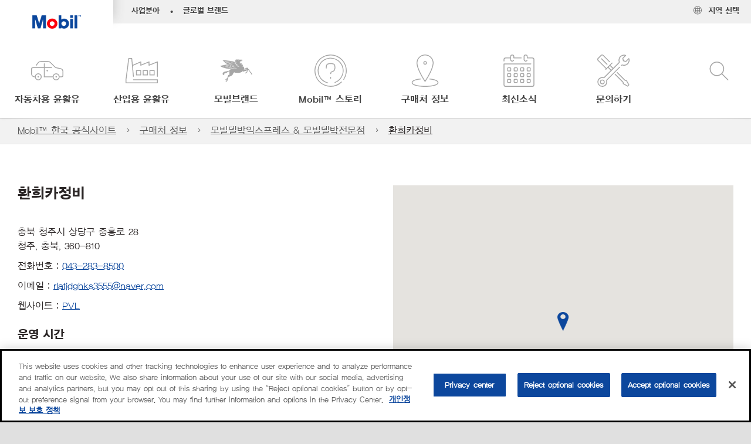

--- FILE ---
content_type: text/html; charset=utf-8
request_url: https://www.mobil.co.kr/ko-kr/where-to-buy/mds-and-mdbs/%ec%b2%ad%ec%a3%bc-%ec%b6%a9%eb%b6%81-%ed%99%98%ed%9d%ac%ec%b9%b4%ec%a0%95%eb%b9%84-c9f86bko
body_size: 59091
content:

<!DOCTYPE html>
<!--[if lt IE 7]>      <html class="no-js lt-ie9 lt-ie8 lt-ie7"> <![endif]-->
<!--[if IE 7]>         <html class="no-js lt-ie9 lt-ie8"> <![endif]-->
<!--[if IE 8]>         <html class="no-js lt-ie9"> <![endif]-->
<!--[if gt IE 8]><!-->
<html class="no-js" lang="ko-kr" data-lang="ko-kr"
      data-directionrtl="false">
<!--<![endif]-->
<head>
    <meta property="platform" content="wep3.0-w3" />
    <meta name="viewport" content="width=device-width, initial-scale=1" />
    <meta http-equiv="Content-Security-Policy" content="frame-src 'self' 'unsafe-inline' 'unsafe-eval' https://118330cc-6076-40db-995c-80bf4f7ab244.my.connect.aws https://*.swaven.com https://www.google.com/ https://www.gstatic.com https://bcv.mobil.com.cn https://www.mobil.co.in/ https://*.app.baqend.com https://*.baqend.com https://www.mobil.com/ https://r1.dotdigital-pages.com https://*.eame.mobil.com/ https://www.exxonmobil.com/ https://www.mobil.co.id/ https://www.facebook.com/ https://*.adsrvr.org/ https://www.youtube.com/ https://*.livechatinc.com/ https://*.udesk.cn/ https://cdn.appdynamics.com/ https://*.brightcove.net/ https://*.doubleclick.net/ https://*.avndscxom.com/ https://*.youtube-nocookie.com/ https://*.vimeo.com/ https://*.bazaarvoice.com/ https://*.sc-static.net https://*.snapchat.com https://*.tapad.com *.taboola.com https://cdn.cookielaw.org https://geolocation.onetrust.com https://*.kampyle.com https://youtu.be https://exxonmobil-sandbox.hub.rapidapi.com https://apihub.exxonmobil.com https://www.googletagmanager.com; default-src 'self' 'unsafe-inline' 'unsafe-eval' blob: https://*.swaven.com https://static.cloud.coveo.com https://*.mikmak.ai/ https://118330cc-6076-40db-995c-80bf4f7ab244.my.connect.aws https://participant.connect.us-east-1.amazonaws.com wss://*.transport.connect.us-east-1.amazonaws.com https://dev.visualwebsiteoptimizer.com https://d2b7xl3dqzprnt.cloudfront.net https://9m90hdnrng.execute-api.us-east-1.amazonaws.com https://ncyxnyp6a2.execute-api.us-east-1.amazonaws.com https://insight.adsrvr.org  https://bcv.mobil.com.cn https://mapstyle.qpic.cn/ https://*.map.gtimg.com/ https://apis.map.qq.com/ https://*.map.qq.com/ https://apps.sitecore.net https://*.app.baqend.com https://*.baqend.com https://*.avndscxom.com/ https://*.googlesyndication.com https://*.ampproject.org/ https://*.bing.com https://apps.spheracloud.net https://cdn.cookielaw.org https://cdn.pricespider.com/ https://cdn.appdynamics.com/ https://unpkg.com/ https://*.googletagmanager.com/ https://api.map.baidu.com/ https://www.youtube.com/ https://api-maps.yandex.ru/ https://*.bazaarvoice.com/ https://*.pricespider.com/ https://geolocation.onetrust.com/ https://*.analytics.google.com/ https://*.vimeo.com/ https://*.youtube-nocookie.com/ https://*.g.doubleclick.net/ https://*.doubleclick.net/ https://pdx-col.eum-appdynamics.com/ https://privacyportal.onetrust.com/ https://*.google-analytics.com/ https://*.google.com/ https://*.google.co.uk/ https://*.google.co.in/ https://*.brightcove.com https://*.brightcovecdn.com https://*.boltdns.net https://*.googleapis.com/ https://*.akamaihd.net https://cdn.linkedin.oribi.io/ https://miao.baidu.com/ https://api.mapbox.com/ https://events.mapbox.com/ https://www.facebook.com/ https://*.livechatinc.com/ https://xom-ws-us-meijer.phoenix.earlweb.net https://lubesapi.webmarketing-inc.com/ https://developers.onemap.sg/ https://www.onemap.gov.sg/ https://ka-f.fontawesome.com/ https://*.go-mpulse.net/ https://*.akstat.io/ https://*.openweathermap.org/ https://*.sc-static.net https://*.snapchat.com https://*.tapad.com https://*.google.ad https://*.google.ae https://*.google.com.af https://*.google.com.ag https://*.google.al https://*.google.am https://*.google.co.ao https://*.google.com.ar https://*.google.as https://*.google.at https://*.google.com.au https://*.google.az https://*.google.ba https://*.google.com.bd https://*.google.be https://*.google.bf https://*.google.bg https://*.google.com.bh https://*.google.bi https://*.google.bj https://*.google.com.bn https://*.google.com.bo https://*.google.com.br https://*.google.bs https://*.google.bt https://*.google.co.bw https://*.google.by https://*.google.com.bz https://*.google.ca https://*.google.cd https://*.google.cf https://*.google.cg https://*.google.ch https://*.google.ci https://*.google.co.ck https://*.google.cl https://*.google.cm https://*.google.cn https://*.google.com.co https://*.google.co.cr https://*.google.com.cu https://*.google.cv https://*.google.com.cy https://*.google.cz https://*.google.de https://*.google.dj https://*.google.dk https://*.google.dm https://*.google.com.do https://*.google.dz https://*.google.com.ec https://*.google.ee https://*.google.com.eg https://*.google.es https://*.google.com.et https://*.google.fi https://*.google.com.fj https://*.google.fm https://*.google.fr https://*.google.ga https://*.google.ge https://*.google.gg https://*.google.com.gh https://*.google.com.gi https://*.google.gl https://*.google.gm https://*.google.gr https://*.google.com.gt https://*.google.gy https://*.google.com.hk https://*.google.hn https://*.google.hr https://*.google.ht https://*.google.hu https://*.google.co.id https://*.google.ie https://*.google.co.il https://*.google.im https://*.google.iq https://*.google.is https://*.google.it https://*.google.je https://*.google.com.jm https://*.google.jo https://*.google.co.jp https://*.google.co.ke https://*.google.com.kh https://*.google.ki https://*.google.kg https://*.google.co.kr https://*.google.com.kw https://*.google.kz https://*.google.la https://*.google.com.lb https://*.google.li https://*.google.lk https://*.google.co.ls https://*.google.lt https://*.google.lu https://*.google.lv https://*.google.com.ly https://*.google.co.ma https://*.google.md https://*.google.me https://*.google.mg https://*.google.mk https://*.google.ml https://*.google.com.mm https://*.google.mn https://*.google.com.mt https://*.google.mu https://*.google.mv https://*.google.mw https://*.google.com.mx https://*.google.com.my https://*.google.co.mz https://*.google.com.na https://*.google.com.ng https://*.google.com.ni https://*.google.ne https://*.google.nl https://*.google.no https://*.google.com.np https://*.google.nr https://*.google.nu https://*.google.co.nz https://*.google.com.om https://*.google.com.pa https://*.google.com.pe https://*.google.com.pg https://*.google.com.ph https://*.google.com.pk https://*.google.pl https://*.google.pn https://*.google.com.pr https://*.google.ps https://*.google.pt https://*.google.com.py https://*.google.com.qa https://*.google.ro https://*.google.ru https://*.google.rw https://*.google.com.sa https://*.google.com.sb https://*.google.sc https://*.google.se https://*.google.com.sg https://*.google.sh https://*.google.si https://*.google.sk https://*.google.com.sl https://*.google.sn https://*.google.so https://*.google.sm https://*.google.sr https://*.google.st https://*.google.com.sv https://*.google.td https://*.google.tg https://*.google.co.th https://*.google.com.tj https://*.google.tl https://*.google.tm https://*.google.tn https://*.google.to https://*.google.com.tr https://*.google.tt https://*.google.com.tw https://*.google.co.tz https://*.google.com.ua https://*.google.co.ug https://*.google.com.uy https://*.google.co.uz https://*.google.com.vc https://*.google.co.ve https://*.google.co.vi https://*.google.com.vn https://*.google.vu https://*.google.ws https://*.google.rs https://*.google.co.za https://*.google.co.zm https://*.google.co.zw https://*.google.cat https://*.outbrain.com *.taboola.com https://*.redditstatic.com https://*.reddit.com https://px.ads.linkedin.com https://pixel.byspotify.com https://pixels.spotify.com https://ipmeta.io https://youtu.be https://*.kampyle.com https://t.ssl.ak.tiles.virtualearth.net https://exxonmobil-sandbox.hub.rapidapi.com https://apihub.exxonmobil.com https://*.ditu.live.com https://polo.feathr.co https://www.exxonmobilchemical.com https://www.exxonmobilchemical.com.cn https://www.juicer.io https://analytics-fe.digital-cloud-us-main.medallia.com https://productselector.eame.mobil.com https://locator.eame.mobil.com https://api.motor.com https://*.phoenix.earlweb.net http://*.phoenix.earlweb.net https://spatial.virtualearth.net https://dev.virtualearth.net/ https://9m90ndhrmg.execute-api.us-east-1.amazonaws.com wss://wtbstream.pricespider.com https://eydi8dpgb4.execute-api.us-east-1.amazonaws.com; img-src 'self' data: blob: https://*.swaven.com https://dev.visualwebsiteoptimizer.com https://mapapi.qq.com/ https://apis.map.qq.com https://*.map.qq.com/ https://bcv.mobil.com.cn https://*.virtualearth.net https://www.mobil.com/ https://*.app.baqend.com https://*.baqend.com https://*.avndscxom.com/ https://*.baidu.com https://cdn.cookielaw.org https://cdn.pricespider.com/ https://*.analytics.google.com https://*.google-analytics.com/ https://*.vimeo.com/ https://*.youtube-nocookie.com/ https://*.vimeocdn.com https://www.mobil.com.cn/ https://*.brightcove.com https://*.brightcovecdn.com https://*.boltdns.net https://*.google.com/ https://*.google.co.uk/ https://*.google.co.in/ https://*.googleapis.com/ https://*.gstatic.com/ https://*.doubleclick.net/ https://*.bing.com https://*.googletagmanager.com/ https://api-maps.yandex.ru https://core-renderer-tiles.maps.yandex.net https://yandex.ru https://api.map.baidu.com/ https://*.bdimg.com/ https://*.bazaarvoice.com/ https://*.linkedin.com https://*.pricespider.com/ https://miao.baidu.com/ https://content.dps.mobil.com/ https://www.exxon.com/ https://*.ytimg.com/ https://www.facebook.com/ https://*.livechatinc.com/ https://s3.amazonaws.com/ https://*.youtube.com https://productselector.eame.mobil.com/ https://www.exxonmobil.com https://www.mobil.com.cn/ https://*.sc-static.net https://*.snapchat.com https://*.tapad.com https://*.google.ad https://*.google.ae https://*.google.com.af https://*.google.com.ag https://*.google.al https://*.google.am https://*.google.co.ao https://*.google.com.ar https://*.google.as https://*.google.at https://*.google.com.au https://*.google.az https://*.google.ba https://*.google.com.bd https://*.google.be https://*.google.bf https://*.google.bg https://*.google.com.bh https://*.google.bi https://*.google.bj https://*.google.com.bn https://*.google.com.bo https://*.google.com.br https://*.google.bs https://*.google.bt https://*.google.co.bw https://*.google.by https://*.google.com.bz https://*.google.ca https://*.google.cd https://*.google.cf https://*.google.cg https://*.google.ch https://*.google.ci https://*.google.co.ck https://*.google.cl https://*.google.cm https://*.google.cn https://*.google.com.co https://*.google.co.cr https://*.google.com.cu https://*.google.cv https://*.google.com.cy https://*.google.cz https://*.google.de https://*.google.dj https://*.google.dk https://*.google.dm https://*.google.com.do https://*.google.dz https://*.google.com.ec https://*.google.ee https://*.google.com.eg https://*.google.es https://*.google.com.et https://*.google.fi https://*.google.com.fj https://*.google.fm https://*.google.fr https://*.google.ga https://*.google.ge https://*.google.gg https://*.google.com.gh https://*.google.com.gi https://*.google.gl https://*.google.gm https://*.google.gr https://*.google.com.gt https://*.google.gy https://*.google.com.hk https://*.google.hn https://*.google.hr https://*.google.ht https://*.google.hu https://*.google.co.id https://*.google.ie https://*.google.co.il https://*.google.im https://*.google.iq https://*.google.is https://*.google.it https://*.google.je https://*.google.com.jm https://*.google.jo https://*.google.co.jp https://*.google.co.ke https://*.google.com.kh https://*.google.ki https://*.google.kg https://*.google.co.kr https://*.google.com.kw https://*.google.kz https://*.google.la https://*.google.com.lb https://*.google.li https://*.google.lk https://*.google.co.ls https://*.google.lt https://*.google.lu https://*.google.lv https://*.google.com.ly https://*.google.co.ma https://*.google.md https://*.google.me https://*.google.mg https://*.google.mk https://*.google.ml https://*.google.com.mm https://*.google.mn https://*.google.com.mt https://*.google.mu https://*.google.mv https://*.google.mw https://*.google.com.mx https://*.google.com.my https://*.google.co.mz https://*.google.com.na https://*.google.com.ng https://*.google.com.ni https://*.google.ne https://*.google.nl https://*.google.no https://*.google.com.np https://*.google.nr https://*.google.nu https://*.google.co.nz https://*.google.com.om https://*.google.com.pa https://*.google.com.pe https://*.google.com.pg https://*.google.com.ph https://*.google.com.pk https://*.google.pl https://*.google.pn https://*.google.com.pr https://*.google.ps https://*.google.pt https://*.google.com.py https://*.google.com.qa https://*.google.ro https://*.google.ru https://*.google.rw https://*.google.com.sa https://*.google.com.sb https://*.google.sc https://*.google.se https://*.google.com.sg https://*.google.sh https://*.google.si https://*.google.sk https://*.google.com.sl https://*.google.sn https://*.google.so https://*.google.sm https://*.google.sr https://*.google.st https://*.google.com.sv https://*.google.td https://*.google.tg https://*.google.co.th https://*.google.com.tj https://*.google.tl https://*.google.tm https://*.google.tn https://*.google.to https://*.google.com.tr https://*.google.tt https://*.google.com.tw https://*.google.co.tz https://*.google.com.ua https://*.google.co.ug https://*.google.com.uy https://*.google.co.uz https://*.google.com.vc https://*.google.co.ve https://*.google.co.vi https://*.google.com.vn https://*.google.vu https://*.google.ws https://*.google.rs https://*.google.co.za https://*.google.co.zm https://*.google.co.zw https://*.google.cat https://*.livechat-files.com *.taboola.com https://*.redditstatic.com https://*.reddit.com https://www.exxonmobilchemical.com https://www.exxonmobilchemical.com.cn https://*.feathr.co https://*.ditu.live.com https://udc-neb.kampyle.com https://match.adsrvr.org https://adservice.google.com https://adservice.google.co.in https://dummyimage.com https://imageproxy.juicer.io; script-src 'self' 'unsafe-inline' 'unsafe-eval' blob: https://*.swaven.com https://d1gd6b2nf6wza.cloudfront.net https://*.mikmak.ai/ https://118330cc-6076-40db-995c-80bf4f7ab244.my.connect.aws  https://dev.visualwebsiteoptimizer.com https://sdk.amazonaws.com https://www.google.com/ https://www.gstatic.com https://apis.map.qq.com https://*.map.qq.com https://map.qq.com/ https://bcv.mobil.com.cn https://*.jquery.com https://*.app.baqend.com https://*.baqend.com https://*.iesnare.com https://*.ibosscloud.com https://*.baidu.com https://*.bing.com https://*.virtualearth.net https://cdn.cookielaw.org https://cdn.pricespider.com/ https://*.googletagmanager.com/ https://cdn.appdynamics.com/ https://unpkg.com/ https://static.cloud.coveo.com https://players.brightcove.net/ https://*.googleapis.com/ https://api.map.baidu.com/ https://www.youtube.com/ https://api-maps.yandex.ru/ https://*.google-analytics.com/ https://vjs.zencdn.net/ https://*.doubleclick.net/ https://yastatic.net/ https://dlswbr.baidu.com https://*.bazaarvoice.com/ https://*.pricespider.com/ https://gateway.foresee.com/ https://snap.licdn.com https://api.tiles.mapbox.com/ https://*.linkedin.com https://*.bdimg.com/ https://*.ytimg.com/ https://connect.facebook.net/ https://*.adsrvr.org/ https://suggest-maps.yandex.ru/ https://core-renderer-tiles.maps.yandex.net/ https://*.livechatinc.com/ https://*.udesk.cn/ https://cdn.ampproject.org/ https://pi.pardot.com/ https://*.mobil.com https://*.go-mpulse.net/ https://*.akstat.io/ https://www.googleadservices.com/ https://*.avndscxom.com/ https://*.sc-static.net https://*.snapchat.com https://*.tapad.com https://*.cloudflare.com https://*.outbrain.com *.taboola.com https://*.redditstatic.com https://*.reddit.com https://youtu.be https://ipmeta.io https://go.exxonmobilchemical.com https://nebula-cdn.kampyle.com https://statse.webtrendslive.com https://*.feathr.co https://cdnjs.cloudflare.com https://*.ditu.live.com https://www.exxonmobilchemical.com https://www.exxonmobilchemical.com.cn https://secure.leadforensics.com https://pixel.byspotify.com https://pixels.spotify.com; style-src 'self' 'unsafe-inline' https://118330cc-6076-40db-995c-80bf4f7ab244.my.connect.aws https://*.jquery.com https://*.app.baqend.com https://*.baqend.com https://*.googleapis.com https://*.ibosscloud.com https://*.bing.com https://static.cloud.coveo.com https://core-renderer-tiles.maps.yandex.net https://suggest-maps.yandex.ru/ https://api.map.baidu.com/ https://cdn.pricespider.com https://api.tiles.mapbox.com/ https://*.bazaarvoice.com/ https://*.udesk.cn/ https://maxcdn.bootstrapcdn.com/ https://db.onlinewebfonts.com/ https://ka-f.fontawesome.com/ https://*.gstatic.com/ https://cdnjs.cloudflare.com/ https://*.avndscxom.com/ https://*.googletagmanager.com/; font-src 'self' 'unsafe-inline' https://*.swaven.com https://cdn.pricespider.com  https://d1cxmsjx8sn7ih.cloudfront.net https://raka.bing.com https://*.app.baqend.com https://vjs.zencdn.net/ https://*.livechatinc.com/ https://maxcdn.bootstrapcdn.com/ https://db.onlinewebfonts.com/ https://*.gstatic.com/ https://ka-f.fontawesome.com/ https://cdnjs.cloudflare.com/ https://*.googleapis.com https://*.avndscxom.com/ https://*.cloud.coveo.com https://www.bing.com data:; upgrade-insecure-requests; block-all-mixed-content;">

    
    
<script type="text/javascript">
    let cssLoadCount = 0;

    function showBody() {
        var loadingElement = document.getElementById('dvfstLoading');
        var wrapperElement = document.getElementById('wrapper');
        var navMainMobileElement = document.getElementById('nav-main-mobile');

        if (loadingElement) {
            loadingElement.style.display = 'none';
            loadingElement.remove();
        }
        if (wrapperElement) {
            wrapperElement.removeAttribute("style");
        }
        if (navMainMobileElement) {
            navMainMobileElement.removeAttribute("style");
        }

        //raise css loaded event
        var event = new CustomEvent('commonCssLoaded', {
            detail: {
                message: 'Common CSS loaded successfully',
                time: new Date(),
            },
            bubbles: true,
            cancelable: true
        });
        document.dispatchEvent(event);
    }

    function isCssLoaded(linkElement) {
        try {
            return !!linkElement?.sheet?.cssRules;
        } catch {
            return false;
        }
    }

    function checkIfCssLoaded() {
        const vendorCss = document.querySelector("#vendor_css");
        const common_css = document.querySelector("#common_css");
        if (isCssLoaded(vendorCss) && isCssLoaded(common_css)) {
            showBody();
        } else {
            const interval = setInterval(() => {
                if (isCssLoaded(vendorCss) && isCssLoaded(common_css)) {
                    clearInterval(interval);
                    showBody();
                }
            }, 50);
        }
    }

    function showBodyContent() {
        if (++cssLoadCount === 2) {
            checkIfCssLoaded();
        }
    }

    var isChemicalSite = false;
</script>

    <link id="vendor_css" href="/assets/minified/css/commonvendor-bs.min.css"  rel="preload" as="style" onload="this.rel='stylesheet'; this.media='all'; showBodyContent();"  />

<link id="common_css" href="/assets/minified/css/common-red.min.css?v=639034256999552217"  rel="preload" as="style" onload="this.rel='stylesheet'; this.media='all'; showBodyContent();"  />


    

    
    



    

    
    


    <link rel="preload" href="/Assets/fonts/YDYGO15.woff2" as="font" type="font/woff2" crossorigin />
    <link rel="preload" href="/Assets/fonts/YDYGO12.woff2" as="font" type="font/woff2" crossorigin />
    <link rel="preload" href="/Assets/fonts/YDYGO11.woff2" as="font" type="font/woff2" crossorigin />
    <link rel="preload" href="/Assets/fonts/EMprint-Semibold.woff2" as="font" type="font/woff2" crossorigin />

    

    <link rel="stylesheet" type="text/css" href="/assets/css/fonts/dist/korean.min.css" media="print" onload="this.media='all'" />
    <link rel="preconnect" href="https://geolocation.onetrust.com" crossorigin="anonymous">
    <link rel="preconnect" href="https://cdn.cookielaw.org" crossorigin="anonymous">

    

    <script>
        const componentCategories = [{"ComponentName":"A18AviationDistributor","Category":"C0003"},{"ComponentName":"A18AviationAirport","Category":"C0003"},{"ComponentName":"BazaarVoice","Category":"C0003"},{"ComponentName":"SDSDownload","Category":"C0003"},{"ComponentName":"YandexMap","Category":"C0003"},{"ComponentName":"CoveoSearch","Category":"C0003"},{"ComponentName":"LegacyApp","Category":"C0003"},{"ComponentName":"Foresee","Category":"C0002"},{"ComponentName":"GoogleAnalytics","Category":"C0002"},{"ComponentName":"Pardot","Category":"C0002"},{"ComponentName":"ProductSeller","Category":"C0002"},{"ComponentName":"YouTube","Category":"C0002"},{"ComponentName":"LegacyApp","Category":"C0002"},{"ComponentName":"YouTube","Category":"C0004"},{"ComponentName":"BaiduMap","Category":"C0004"},{"ComponentName":"BingMap","Category":"C0004"},{"ComponentName":"GoogleAnalytics","Category":"C0004"},{"ComponentName":"Pardot","Category":"C0004"},{"ComponentName":"LegacyApp","Category":"C0004"}];
        function loadXomOneTrust() {
            var e = document.createElement("script");
            e.src = "/assets/minified/js/onetrust-pagereload.min.js?v=639001409364415141";
            e.async = true;
            document.head.appendChild(e)
        }

        function isOneTrustLoaded() {
            const timeout = 2000; // 2 seconds
            const interval = 100; // 100 milliseconds

            return new Promise((resolve) => {
                const start = Date.now();

                const checkConsentManager = () => {
                    if (typeof consentManager !== "undefined") {
                        resolve(true); // Variable found, resolve promise
                    } else if (Date.now() - start >= timeout) {
                        resolve(false); // Timeout reached, resolve with false
                    } else {
                        setTimeout(checkConsentManager, interval); // Recheck after interval
                    }
                };

                checkConsentManager();
            });
        }
    </script>
<!-- OneTrust Cookies Consent Notice start -->

<script async onload="loadXomOneTrust()" src="https://cdn.cookielaw.org/scripttemplates/otSDKStub.js" data-document-language="true" type="text/javascript" charset="UTF-8" data-domain-script="78acef9d-6f75-4b2d-a5f0-765ab618e166"></script>

<!-- OneTrust Cookies Consent Notice end -->


    <title>환희카정비</title>





<link rel="icon" href="https://www.mobil.co.kr/-/media/favicons/fav/favicon.ico" type="image/svg" sizes="16x16" />
<link rel="shortcut icon" href="https://www.mobil.co.kr/-/media/favicons/fav/favicon.ico" type="image/x-icon" sizes="16x16" />



    <meta property="og:title" content="">
    <meta property="og:type" content="Website">
    <meta property="og:url" content="https://www.mobil.co.kr/ko-kr/where-to-buy/mds-and-mdbs/%EC%B2%AD%EC%A3%BC-%EC%B6%A9%EB%B6%81-%ED%99%98%ED%9D%AC%EC%B9%B4%EC%A0%95%EB%B9%84-c9f86bko">
    <meta property="og:image" content="#">
    <meta property="og:description" content="">










<meta property="twitter:title"  content="*"><meta property="twitter:card"  content="summary_large_image">

    <meta name="viewport" content="width=device-width, initial-scale=1" />



    <meta name="gdpr_googleanalytics" content="True" />
            <script>
                function getCookieValue(cookieName) {
                    var name = cookieName + "=";
                    var decodedCookie = decodeURIComponent(document.cookie);
                    var ca = decodedCookie.split(';');
                    for (var i = 0; i < ca.length; i++) {
                        var c = ca[i].trim();
                        if (c.indexOf(name) === 0) {
                            return c.substring(name.length, c.length);
                        }
                    }
                    return "";
                }
                var pardotCookieKey = "visitor_id562282";
                var pageVariables = {"PageCategory":"locator","PageSubcategory":"detail","BusinessUnit":"shared","SiteLanguage":"ko-kr","SiteLanguageFullName":"","SiteCountry":"KR","SessionId":"jvww5kpnege54ljcbuojaylm","HostName":"https://www.mobil.co.kr/ko-kr","SitecoreContactId":"","PardotCookieId":"","IsFunctionalActive":"False","IsTargettingActive":"False","IsPerformanceActive":"False","Environment":"production","PageTitle":""};
                var designType = "desktop";
                if (/android|webos|iphone|ipod|blackberry|iemobile|opera mini/i.test(navigator.userAgent.toLowerCase())) {
                    designType = "mobile";
                }
                else if (/ipad|tablet/i.test(navigator.userAgent.toLowerCase())) {
                    designType = "tablet";
                }

                // set pardot cookie value
                pageVariables.PardotCookieId = getCookieValue(pardotCookieKey);

                dataLayer = [
                {
                "pageCategory": pageVariables.PageCategory,
                "pageSubCategory": pageVariables.PageSubcategory,
                "businessUnit": pageVariables.BusinessUnit,
                "page_type": pageVariables.PageCategory,
                "page_bu": pageVariables.BusinessUnit,
                "environment": pageVariables.Environment,
                "siteCountry": pageVariables.SiteCountry,
                "siteLanguage": pageVariables.SiteLanguage,
                "page_language": pageVariables.SiteLanguageFullName,
                "designType": designType,
                "sessionId": pageVariables.SessionId,
                'sitecore_contact_id': pageVariables.SitecoreContactId,
                'pardot_cookie_id': pageVariables.PardotCookieId,
                'is_functional_active': pageVariables.IsFunctionalActive,
                'is_targeting_active': pageVariables.IsTargettingActive,
                'is_performance_active': pageVariables.IsPerformanceActive,
                "hostName": pageVariables.HostName
                }
                ];
            </script>
            <script  type="text/plain" class="optanon-category-C0002-C0004" data-cookie="C0002-C0004"  data-ignore-alert="true">
<!-- Google Tag Manager -->
(function(w,d,s,l,i){w[l]=w[l]||[];w[l].push({'gtm.start':
new Date().getTime(),event:'gtm.js'});var f=d.getElementsByTagName(s)[0],
j=d.createElement(s),dl=l!='dataLayer'?'&l='+l:'';j.async=true;j.src=
'https://www.googletagmanager.com/gtm.js?id='+i+dl;f.parentNode.insertBefore(j,f);
})(window,document,'script','dataLayer','GTM-TVWRM79');
<!-- End Google Tag Manager -->            </script>
        <link rel="canonical" href="https://www.mobil.co.kr/ko-kr/where-to-buy/mds-and-mdbs/청주-충북-환희카정비-c9f86bko" />


    

    
    <script>
        var vendorScripts = [];
        var scripts = [];
        window.WEP = {};
        window.WEP.isPageEditor = function () {
            return false;
        };
</script>
    
</head>
<body class="default-device bodyclass"  data-bp="">

    
    <div id="dvfstLoading">
        Loading...
    </div>


    


<noscript><iframe src="https://www.googletagmanager.com/ns.html?id=GTM-TVWRM79" height="0" width="0" style="display:none;visibility:hidden"></iframe></noscript>

    
    


    <script>
		var sizes = [
			{ name: "xs", width: 0 },
			{ name: "sm", width: 380 },
			{ name: "md", width: 480 },
			{ name: "lg", width: 720 },
			{ name: "xl", width: 1024 },
		];

		function trackBPinBody() {
			var body = document.body,
				bpAttr = "data-bp",
				wW = window.innerWidth;

			for (var i = 0; i < sizes.length; i++) {
				var v = sizes[i];
				var nextBP = (i === sizes.length - 1) ? sizes.length - 1 : i + 1;

				if (wW < sizes[nextBP].width) {
				body.setAttribute(bpAttr, v.name);
				break; // works as expected
				} else if (wW >= v.width) {
				body.setAttribute(bpAttr, v.name);
				}
			}
		}

		trackBPinBody();
    </script>

    

    
<!--To load the angular components in Mobil Promotions Manager-->



<!-- END NOINDEX -->
<!--Begin DPS OpenTemplate Placeholder for Head Section-->

<!--End DPS OpenTemplate Placeholder for Head Section-->
<!-- #wrapper -->


    <div id="wrapper"  style="display:none;"  class="body-wrapper "  >
        <!-- #header -->
        <!-- BEGIN NOINDEX -->
        




<header  data-unique-id="A79DE524AD544C07A04B50D745A81211" data-component-id="2A50384E8F1C4E2FB94B2A88AEC233EA" data-source="{01E64248-51EF-49A2-BF63-A8441A1E37AD}"  
        class="nav-header icon-nav-header headerkorea"
        data-fixeddesktop="False"
        data-fixedmobile="False"
        data-hidelogotop="False"
        data-additional-detail="Navigation|Navigation|HeaderContainerForIcons">
    <div class="nav-wrapper ">
        
    <div  data-unique-id="9E695D3A1006479DAC1CAE8DE6A6E377" data-component-id="C07D1AF58F9D4ECE84839B716492A171" data-source="{78AD816A-1263-4AD5-8FB9-7FD16E54D5D1}"   data-additional-detail="Media|Image|WEP Logo"
         class="component logo" data-cmpvariant="WEP Logo|Header Logo">
        <div class="component-content WEP-logo">
            <a title="Header Logo" href="/ko-kr">
                <img src="/-/media/feature/wep/wep-navigation/korea/mobil-tm-logo.png?sc_lang=ko-kr" class="logo" alt="Mobil Logo" width="450" height="128" />
            </a>
        </div>
    </div>

    <script type="text/javascript">
        var linkElement = document.querySelectorAll(".WEP-logo a");
        for (i = 0; i < linkElement.length; i++)
        {
            linkElement[i].setAttribute("href", "/ko-kr");
        }
    </script>

        <div class="nav-top-bar">
            <div class="nav-top-bar-left">
                
<link href="/assets/minified/css/linkList.min.css?v=639001409332633871" rel="stylesheet" media="print" onload="this.media='all'" />



    <ul  data-unique-id="83D75184ADC148ABAA83B2D07E53264C" data-component-id="8CA0724274DE4913BEDB5468442FE099" data-source="{F0CF9D50-CF8B-4AD2-AB90-47825A079C1B}"   data-additional-detail="Navigation|Navigation|WEPLinkList" class="component link-list nav-lines-brands" data-cmpvariant="WEP Link List|Brands Nav">
            <li class="item0 odd first">
                <span class="bullet">•</span>
<a data-variantfieldname="Link" target="_blank" rel="noopener noreferrer" href="https://corporate.exxonmobil.com/About-us/Business-divisions" data-variantitemid="{4B36B757-1E45-4B4B-9CC3-7D7842FC5659}">사업분야</a>            </li>
            <li class="item1 even last">
                <span class="bullet">•</span>
<a data-variantfieldname="Link" target="_blank" rel="noopener noreferrer" href="https://corporate.exxonmobil.com/About-us/Brands" data-variantitemid="{4D9EAA52-5345-4C77-8021-3E44C43751B0}">글로벌 브랜드</a>            </li>
    </ul>


            </div>
            <div class="nav-top-bar-right">
                    <ul  data-unique-id="1C041B16947541F59EC0EC059EBDBC68" data-component-id="16E6EBFDAC9A4091A234FDF7498C3C80" data-source="{31B93FAE-8499-4FD9-924C-75F819E5D78F}"   class="nav-country">
        <li>
            <a href="https://corporate.exxonmobil.com/?query=https%3a%2f%2fwww.mobil.co.kr%2fko-kr%2fwhere-to-buy%2fmds-and-mdbs%2f%25EC%25B2%25AD%25EC%25A3%25BC-%25EC%25B6%25A9%25EB%25B6%2581-%25ED%2599%2598%25ED%259D%25AC%25EC%25B9%25B4%25EC%25A0%2595%25EB%25B9%2584-c9f86bko#global-websites#ExxonMobil">
                <span class="selectLocationIcon" aria-hidden="true">
                    <svg xmlns="http://www.w3.org/2000/svg" viewBox="0 0 16 16"><path d="M8.5,16A7.5,7.5,0,1,1,16,8.5,7.508,7.508,0,0,1,8.5,16Zm0-14A6.5,6.5,0,1,0,15,8.5,6.508,6.508,0,0,0,8.5,2Z" fill="currentColor" /><rect x="4" y="5" width="9" height="1" fill="currentColor" /><rect x="4" y="11" width="9" height="1" fill="currentColor" /><rect x="3" y="8" width="11" height="1" fill="currentColor" /><rect x="8" y="3" width="1" height="11" fill="currentColor" /><path d="M5.156,13.318,4.6,11.384a10.49,10.49,0,0,1,0-5.769l.552-1.934.962.275L5.565,5.89a9.5,9.5,0,0,0,0,5.22l.553,1.934Z" fill="currentColor" /><path d="M11.844,13.318l-.962-.275.553-1.934a9.5,9.5,0,0,0,0-5.22l-.553-1.934.962-.275L12.4,5.616a10.49,10.49,0,0,1,0,5.769Z" fill="currentColor" />
                    </svg>
                    </span>
                <span class="nav-country-text hidden-xs">
                    <span class="hidden-xs">지역&#160;선택</span>
                    <span class="visible-xs-inline"></span>
                </span>
            </a>
        </li>
    </ul>

            </div>
        </div>
        <div class="nav-main-bar">
            <div class="site_logo_bottom">
                
            </div>
            <a href="#" class="nav-main-item nav-icon-trigger" role="button" data-bs-toggle="collapse" data-bs-target="#iconNav" aria-controls="navbarSupportedContent" aria-expanded="false" aria-label="Menu">
                <i class="icon-hamburger"></i>
                <span class="nav-main-item-text">메뉴</span>
            </a>
            



        <div  data-unique-id="455DE119D59A431B9A5BA098276C6239" data-component-id="CCF3CC782B08495FB00FD9BD209BF209" data-source="{57F50DA4-1219-419F-8F23-756881736D8C}"   class="nav-main-icons" data-additional-detail="Navigation|MegaNavForIcons|MegaNavForIcons">
            <svg class="gradients">
                <linearGradient id="gradient-blue" x1="0%" y1="0%" x2="100%" y2="0%">
                    <stop offset="0%" stop-color="#0c479d" />
                    <stop offset="90%" stop-color="#00a3e0" />
                </linearGradient>
                <linearGradient id="gradient-red-orange" x1="0%" y1="0%" x2="100%" y2="0%">
                    <stop offset="0%" stop-color="#fe000c" />
                    <stop offset="90%" stop-color="#fe000c" />
                </linearGradient>
                <linearGradient id="gradient-gray" x1="0%" y1="0%" x2="100%" y2="0%">
                    <stop offset="0%" stop-color="#5a5a5a" />
                    <stop offset="90%" stop-color="#808080" />
                </linearGradient>
                <linearGradient id="gradient-seablue-turquoise" x1="0%" y1="0%" x2="100%" y2="0%">
                    <stop offset="0%" stop-color="#007096" />
                    <stop offset="90%" stop-color="#00ACA8" />
                </linearGradient>
                <linearGradient id="gradient-yellow-orange" x1="0%" y1="0%" x2="100%" y2="0%">
                    <stop offset="0%" stop-color="#FFD700" />
                    <stop offset="90%" stop-color="#ED8B00" />
                </linearGradient>
            </svg>
            <nav class="navbar navbar-expand-lg navbar-light" aria-label="">
                <div class="collapse navbar-collapse" id="iconNav">
                    <ul class="navbar-nav nav-justified">

<li class="nav-item dropdown">
    <a class="nav-link dropdown-toggle" href="#" id="navbarDropdown-fe284842-2945-4cb5-8809-3636241d642c" data-bs-toggle=dropdown aria-haspopup = true aria-expanded = false role = button >
        <div class="nav-link-icon">
<svg id="3875419667_Layer_1" data-name="Layer 1" xmlns="http://www.w3.org/2000/svg" viewBox="0 0 110 110">
  <defs>
    <style>
      .cls-1 {
        fill: #ababab;
      }
    </style>
  </defs>
  <title>Korea</title>
  <g>
    <path class="cls-1" d="M44.80205,46.00351a1.46026,1.46026,0,0,1-1.46018-1.46018V31.47208a1.46018,1.46018,0,0,1,2.92036,0V44.54333A1.46025,1.46025,0,0,1,44.80205,46.00351Z"/>
    <path class="cls-1" d="M44.80205,77.3745a1.46026,1.46026,0,0,1-1.46018-1.46018v-31.371a1.46018,1.46018,0,0,1,2.92036,0v31.371A1.46025,1.46025,0,0,1,44.80205,77.3745Z"/>
    <ellipse class="cls-1" cx="24.40582" cy="75.91396" rx="2.54952" ry="2.61424"/>
    <path class="cls-1" d="M24.40568,87.83149a11.92,11.92,0,0,1,0-23.83434,11.92,11.92,0,0,1,0,23.83434Zm0-20.914a9.00066,9.00066,0,0,0,0,17.99364,9.00065,9.00065,0,0,0,0-17.99364Z"/>
    <ellipse class="cls-1" cx="85.59418" cy="75.91396" rx="2.54952" ry="2.61424"/>
    <ellipse class="cls-1" cx="55" cy="55.00001" rx="2.54952" ry="2.61424"/>
    <path class="cls-1" d="M85.59432,87.83149A11.92006,11.92006,0,1,1,97.252,75.91432,11.80383,11.80383,0,0,1,85.59432,87.83149Zm0-20.914a9.00067,9.00067,0,1,0,8.7373,8.99682A8.881,8.881,0,0,0,85.59432,66.9175Z"/>
    <path class="cls-1" d="M103.44061,77.3745H95.79179a1.46018,1.46018,0,0,1,0-2.92036h7.64882a3.70928,3.70928,0,0,0,3.639-3.76832V58.34466a8.95755,8.95755,0,0,0-7.03091-8.8238L87.29216,46.90471a16.57769,16.57769,0,0,1-8.56809-4.7009L65.33627,28.47663A11.05616,11.05616,0,0,0,57.368,25.08951H33.3293a11.23742,11.23742,0,0,0-9.01963,4.63055l-5.73614,7.84275A1.46047,1.46047,0,1,1,16.216,35.83835l5.73614-7.84274A14.169,14.169,0,0,1,33.3293,22.16916H57.368a13.95565,13.95565,0,0,1,10.05964,4.26931l13.3878,13.72718a13.6699,13.6699,0,0,0,7.06323,3.87764l12.75658,2.61615A11.88831,11.88831,0,0,1,110,58.34466V70.68582A6.63208,6.63208,0,0,1,103.44061,77.3745Z"/>
    <path class="cls-1" d="M11.65813,77.3745A11.80344,11.80344,0,0,1,0,65.45732V49.77183a6.63238,6.63238,0,0,1,6.55939-6.68868H70.29668a1.46018,1.46018,0,0,1,0,2.92036H6.55939a3.70928,3.70928,0,0,0-3.639,3.76832V65.45732a8.8806,8.8806,0,0,0,8.73778,8.99682,1.46018,1.46018,0,0,1,0,2.92036Z"/>
    <path class="cls-1" d="M75.3959,77.3745H44.80205a1.46018,1.46018,0,0,1,0-2.92036H75.3959a1.46018,1.46018,0,0,1,0,2.92036Z"/>
  </g>
</svg>
        </div>
        <span class="nav-link-text">
            자동차용 윤활유
        </span>


    </a>
    <div class="underline"></div>
    <div class="dropdown-menu">
        <p class="meganav-subtitle">자동차용 윤활유</p>
        <div class="menu-nav-indicatorNew-container">
            <div class="menu-nav-indicatorNew">
                <a class="chevronMainNav" tabindex="0" aria-label="back navigation"><span>back navigation</span></a>
                <p>자동차용 윤활유</p>
            </div>
        </div>
<div class="nav-meganav-col">
    <ul>


    <li class="nav-meganav-subitem  ">
                    <a class="dropdown-item" href="/ko-kr/automotive-lubricants/4-wheelers" target="">
                            <div class="nav-link-icon">
<svg id="3671602571_Layer_1" data-name="Layer 1" xmlns="http://www.w3.org/2000/svg" viewBox="0 0 80 80">
  <defs>
    <style>
      .cls-1 {
        fill: #787878;
      }
    </style>
  </defs>
  <title>Korea</title>
  <g>
    <path class="cls-1" d="M32.56669,33.35321a.97536.97536,0,0,1-.97561-.97561V22.85111a.97561.97561,0,0,1,1.95122,0V32.3776A.97535.97535,0,0,1,32.56669,33.35321Z"/>
    <path class="cls-1" d="M32.56669,56.21906a.97536.97536,0,0,1-.97561-.97561V32.3776a.97561.97561,0,0,1,1.95122,0V55.24345A.97535.97535,0,0,1,32.56669,56.21906Z"/>
    <ellipse class="cls-1" cx="17.70035" cy="55.24387" rx="1.8583" ry="1.90548"/>
    <path class="cls-1" d="M17.70055,63.841a8.59968,8.59968,0,0,1,0-17.19512,8.59969,8.59969,0,0,1,0,17.19512Zm0-15.2439a6.6491,6.6491,0,0,0,0,13.29268,6.64911,6.64911,0,0,0,0-13.29268Z"/>
    <ellipse class="cls-1" cx="62.29965" cy="55.24387" rx="1.8583" ry="1.90548"/>
    <ellipse class="cls-1" cx="40" cy="40" rx="1.8583" ry="1.90548"/>
    <path class="cls-1" d="M62.29992,63.841a8.59968,8.59968,0,1,1,8.40892-8.59756A8.51415,8.51415,0,0,1,62.29992,63.841Zm0-15.2439a6.6491,6.6491,0,1,0,6.4577,6.64634A6.56147,6.56147,0,0,0,62.29992,48.59711Z"/>
    <path class="cls-1" d="M75.30774,56.21906H69.73323a.97561.97561,0,1,1,0-1.95122h5.57451a2.79278,2.79278,0,0,0,2.741-2.83537V42.43762a6.61941,6.61941,0,0,0-5.19626-6.51868L63.55564,34.0125a11.99819,11.99819,0,0,1-6.1995-3.40129l-9.758-10.00572a8.148,8.148,0,0,0-5.87176-2.49523H24.20446a8.27962,8.27962,0,0,0-6.64587,3.41082L13.37748,27.2385a.97587.97587,0,1,1-1.57489-1.15283l4.18112-5.71646A10.23754,10.23754,0,0,1,24.20446,16.159H41.72637a10.22253,10.22253,0,0,1,7.26849,3.084l9.758,10.00571a10.05916,10.05916,0,0,0,5.19531,2.85252l9.29688,1.90644A8.57721,8.57721,0,0,1,80,42.43762v8.99485A4.74544,4.74544,0,0,1,75.30774,56.21906Z"/>
    <path class="cls-1" d="M8.40892,56.21906A8.51446,8.51446,0,0,1,0,47.6215V36.18857A4.74574,4.74574,0,0,1,4.69226,31.402H51.15a.97561.97561,0,1,1,0,1.95122H4.69226a2.79247,2.79247,0,0,0-2.741,2.83536V47.6215a6.56117,6.56117,0,0,0,6.4577,6.64634.97561.97561,0,1,1,0,1.95122Z"/>
    <path class="cls-1" d="M54.86662,56.21906H32.56669a.97561.97561,0,0,1,0-1.95122H54.86662a.97561.97561,0,1,1,0,1.95122Z"/>
  </g>
</svg>
                            </div>
                                                    <span>승용차</span>
                    </a>
    </li>
    </ul>
</div><div class="nav-meganav-col">
    <ul>


    <li class="nav-meganav-subitem  ">
                    <a class="dropdown-item" href="/ko-kr/automotive-lubricants/buses-and-trucks" target="">
                            <div class="nav-link-icon">
<svg id="313768651_Layer_1" data-name="Layer 1" xmlns="http://www.w3.org/2000/svg" viewBox="0 0 80 80">
  <defs>
    <style>
      .cls-1 {
        fill: #787878;
      }
    </style>
  </defs>
  <title>Korea</title>
  <g>
    <ellipse class="cls-1" cx="21.41696" cy="60.79269" rx="1.8583" ry="1.89025"/>
    <ellipse class="cls-1" cx="64.15796" cy="60.79269" rx="1.8583" ry="1.89025"/>
    <path class="cls-1" d="M49.29116,61.76792H28.85a.97561.97561,0,0,1,0-1.95122H49.29116a.97561.97561,0,1,1,0,1.95122Z"/>
    <path class="cls-1" d="M21.41673,69.327a8.53755,8.53755,0,1,1,8.40892-8.53658A8.4825,8.4825,0,0,1,21.41673,69.327Zm0-15.12195a6.58663,6.58663,0,1,0,6.4577,6.58537A6.52988,6.52988,0,0,0,21.41673,54.205Z"/>
    <path class="cls-1" d="M64.15777,69.3289a8.53755,8.53755,0,1,1,8.40892-8.53659A8.4826,8.4826,0,0,1,64.15777,69.3289Zm0-15.122a6.58663,6.58663,0,1,0,6.4577,6.58536A6.53027,6.53027,0,0,0,64.15777,54.207Z"/>
    <path class="cls-1" d="M49.29116,61.76792a.97505.97505,0,0,1-.97561-.97561V21.09719a.97561.97561,0,0,1,1.95122,0V60.79231A.97505.97505,0,0,1,49.29116,61.76792Z"/>
    <path class="cls-1" d="M75.30774,61.76792H71.59108a.97561.97561,0,0,1,0-1.95122h3.71666a2.77708,2.77708,0,0,0,2.741-2.80488V45.67227a2.84116,2.84116,0,0,0-1.10232-2.24848l-5.947-4.53887a.97117.97117,0,0,1-.33537-.47161L65.30964,22.0728H49.29116a.97561.97561,0,1,1,0-1.95122H66.01658a.97485.97485,0,0,1,.927.67168l5.48018,16.72447,5.706,4.355A4.80019,4.80019,0,0,1,80,45.67227V57.01182A4.72939,4.72939,0,0,1,75.30774,61.76792Z"/>
    <path class="cls-1" d="M13.9839,61.766H4.69226A4.72971,4.72971,0,0,1,0,57.00992V15.42646a4.7297,4.7297,0,0,1,4.69226-4.7561h44.5989a.97561.97561,0,0,1,0,1.95122H4.69226a2.77678,2.77678,0,0,0-2.741,2.80488V57.00992a2.77679,2.77679,0,0,0,2.741,2.80488H13.9839a.97561.97561,0,0,1,0,1.95122Z"/>
    <path class="cls-1" d="M71.59108,39.0869h0L56.72447,39.085a.97561.97561,0,0,1,0-1.95122h0l14.86661.00191a.97561.97561,0,1,1,0,1.95122Z"/>
    <path class="cls-1" d="M62.299,39.085a.97548.97548,0,0,1-.87462-1.40625l1.85785-3.78048a.97575.97575,0,1,1,1.75115.86128L63.1755,38.54A.976.976,0,0,1,62.299,39.085Z"/>
    <path class="cls-1" d="M49.29116,14.51182a.975.975,0,0,1-.97561-.97561V11.646a.97561.97561,0,0,1,1.95122,0v1.89024A.975.975,0,0,1,49.29116,14.51182Z"/>
    <path class="cls-1" d="M41.85785,46.646H8.40892a.97561.97561,0,1,1,0-1.95122H41.85785a.97561.97561,0,1,1,0,1.95122Z"/>
  </g>
</svg>
                            </div>
                                                    <span>버스 및 트럭</span>
                    </a>
    </li>
    </ul>
</div><div class="nav-meganav-col">
    <ul>


    <li class="nav-meganav-subitem  ">
                    <a class="dropdown-item" href="https://www.exxonmobil.com/ko-kr/pds/#f:Location=[South%20Korea]" target="_blank">
                            <div class="nav-link-icon">
<svg id="1959603940_Layer_1" data-name="Layer 1" xmlns="http://www.w3.org/2000/svg" viewBox="0 0 80 80">
  <defs>
    <style>
      .cls-1 {
        fill: #787878;
      }
    </style>
  </defs>
  <title>Korea</title>
  <g>
    <path class="cls-1" d="M67.87461,65.1332H26.99237a4.697,4.697,0,0,1-4.69226-4.69131V4.693A4.69715,4.69715,0,0,1,26.99237.00077l31.59013-.001A.97013.97013,0,0,1,59.217.23514L72.2258,11.38606a.975.975,0,0,1-1.26906,1.48056L58.22141,1.951l-31.229.001a2.74461,2.74461,0,0,0-2.741,2.741V60.44189a2.7438,2.7438,0,0,0,2.741,2.74009H67.87461a2.7438,2.7438,0,0,0,2.74105-2.74009V32.56651a.97561.97561,0,0,1,1.95122,0V60.44189A4.697,4.697,0,0,1,67.87461,65.1332Z"/>
    <path class="cls-1" d="M64.158,72.56651H19.55811a4.69716,4.69716,0,0,1-4.69226-4.69227V8.40968a.97561.97561,0,0,1,1.95122,0V67.87424a2.74462,2.74462,0,0,0,2.741,2.74105H64.158a.97561.97561,0,1,1,0,1.95122Z"/>
    <path class="cls-1" d="M56.72465,79.99981H12.1248a4.69715,4.69715,0,0,1-4.69226-4.69226V15.842a.97561.97561,0,0,1,1.95122,0V75.30755a2.74461,2.74461,0,0,0,2.741,2.741H56.72465a.97561.97561,0,0,1,0,1.95122Z"/>
    <path class="cls-1" d="M71.59127,33.54212a.975.975,0,0,1-.97561-.97561V17.70084a.97561.97561,0,1,1,1.95122,0V32.56651A.97505.97505,0,0,1,71.59127,33.54212Z"/>
    <path class="cls-1" d="M71.59127,18.67645h-11.15A4.69715,4.69715,0,0,1,55.749,13.98419V8.40873a.97561.97561,0,1,1,1.95122,0v5.57546a2.74462,2.74462,0,0,0,2.74105,2.741h11.15a.97561.97561,0,0,1,0,1.95122Z"/>
    <path class="cls-1" d="M47.43349,27.96761H32.56688a.97561.97561,0,0,1,0-1.95122H47.43349a.97561.97561,0,1,1,0,1.95122Z"/>
    <path class="cls-1" d="M56.72465,35.40092H43.71684a.97561.97561,0,1,1,0-1.95122H56.72465a.97561.97561,0,1,1,0,1.95122Z"/>
    <path class="cls-1" d="M45.57469,50.26754H32.56688a.97561.97561,0,0,1,0-1.95122H45.57469a.97561.97561,0,1,1,0,1.95122Z"/>
    <path class="cls-1" d="M62.29916,27.96761H54.8668a.97561.97561,0,1,1,0-1.95122h7.43236a.97561.97561,0,0,1,0,1.95122Z"/>
    <path class="cls-1" d="M45.57469,42.83423H32.56688a.97561.97561,0,0,1,0-1.95122H45.57469a.97561.97561,0,1,1,0,1.95122Z"/>
    <path class="cls-1" d="M36.28353,35.40092H32.56688a.97561.97561,0,0,1,0-1.95122h3.71665a.97561.97561,0,1,1,0,1.95122Z"/>
    <path class="cls-1" d="M62.29916,42.83423H53.008a.97561.97561,0,1,1,0-1.95122h9.29116a.97561.97561,0,1,1,0,1.95122Z"/>
  </g>
</svg>
                            </div>
                                                    <span>제품설명서(PDS)</span>
                    </a>
    </li>
    </ul>
</div><div class="nav-meganav-col">
    <ul>


    <li class="nav-meganav-subitem  ">
                    <a class="dropdown-item" href="https://msds.exxonmobil.com/  " target="_blank">
                            <div class="nav-link-icon">
<svg id="3959864742_Layer_1" data-name="Layer 1" xmlns="http://www.w3.org/2000/svg" viewBox="0 0 80 80">
  <defs>
    <style>
      .cls-1 {
        fill: #787878;
      }
    </style>
  </defs>
  <title>Korea</title>
  <g>
    <path class="cls-1" d="M67.87461,65.1332H26.99237a4.697,4.697,0,0,1-4.69226-4.69131V4.693A4.69715,4.69715,0,0,1,26.99237.00077l31.59013-.001A.97013.97013,0,0,1,59.217.23514L72.2258,11.38606a.975.975,0,0,1-1.26906,1.48056L58.22141,1.951l-31.229.001a2.74461,2.74461,0,0,0-2.741,2.741V60.44189a2.7438,2.7438,0,0,0,2.741,2.74009H67.87461a2.7438,2.7438,0,0,0,2.74105-2.74009V32.56651a.97561.97561,0,0,1,1.95122,0V60.44189A4.697,4.697,0,0,1,67.87461,65.1332Z"/>
    <path class="cls-1" d="M64.158,72.56651H19.55811a4.69716,4.69716,0,0,1-4.69226-4.69227V8.40968a.97561.97561,0,0,1,1.95122,0V67.87424a2.74462,2.74462,0,0,0,2.741,2.74105H64.158a.97561.97561,0,1,1,0,1.95122Z"/>
    <path class="cls-1" d="M56.72465,79.99981H12.1248a4.69715,4.69715,0,0,1-4.69226-4.69226V15.842a.97561.97561,0,0,1,1.95122,0V75.30755a2.74461,2.74461,0,0,0,2.741,2.741H56.72465a.97561.97561,0,0,1,0,1.95122Z"/>
    <path class="cls-1" d="M71.59127,33.54212a.975.975,0,0,1-.97561-.97561V17.70084a.97561.97561,0,1,1,1.95122,0V32.56651A.97505.97505,0,0,1,71.59127,33.54212Z"/>
    <path class="cls-1" d="M71.59127,18.67645h-11.15A4.69715,4.69715,0,0,1,55.749,13.98419V8.40873a.97561.97561,0,1,1,1.95122,0v5.57546a2.74462,2.74462,0,0,0,2.74105,2.741h11.15a.97561.97561,0,0,1,0,1.95122Z"/>
    <path class="cls-1" d="M47.43349,27.96761H32.56688a.97561.97561,0,0,1,0-1.95122H47.43349a.97561.97561,0,1,1,0,1.95122Z"/>
    <path class="cls-1" d="M56.72465,35.40092H43.71684a.97561.97561,0,1,1,0-1.95122H56.72465a.97561.97561,0,1,1,0,1.95122Z"/>
    <path class="cls-1" d="M45.57469,50.26754H32.56688a.97561.97561,0,0,1,0-1.95122H45.57469a.97561.97561,0,1,1,0,1.95122Z"/>
    <path class="cls-1" d="M62.29916,27.96761H54.8668a.97561.97561,0,1,1,0-1.95122h7.43236a.97561.97561,0,0,1,0,1.95122Z"/>
    <path class="cls-1" d="M45.57469,42.83423H32.56688a.97561.97561,0,0,1,0-1.95122H45.57469a.97561.97561,0,1,1,0,1.95122Z"/>
    <path class="cls-1" d="M36.28353,35.40092H32.56688a.97561.97561,0,0,1,0-1.95122h3.71665a.97561.97561,0,1,1,0,1.95122Z"/>
    <path class="cls-1" d="M62.29916,42.83423H53.008a.97561.97561,0,1,1,0-1.95122h9.29116a.97561.97561,0,1,1,0,1.95122Z"/>
  </g>
</svg>
                            </div>
                                                    <span>물질안전보건자료(MSDS)</span>
                    </a>
    </li>
    </ul>
</div>        <div class="nav-meganav-close" role="button" tabindex="0" aria-label="Menu Close Button">
            <div class="nav-meganav-close-inner"></div>
        </div>
    </div>
</li>
<li class="nav-item dropdown">
    <a class="nav-link dropdown-toggle" href="#" id="navbarDropdown-32727133-fd99-401c-9a93-ac1219d68a5c" data-bs-toggle=dropdown aria-haspopup = true aria-expanded = false role = button >
        <div class="nav-link-icon">
<svg id="219357888_Layer_1" data-name="Layer 1" xmlns="http://www.w3.org/2000/svg" viewBox="0 0 110 110">
  <defs>
    <style>
      .cls-1 {
        fill: #ababab;
      }
    </style>
  </defs>
  <title>Korea</title>
  <g>
    <path class="cls-1" d="M73.22909,56.15311V67.985H61.39725V56.15311H73.22909m2.92035-2.92036H58.47689V70.90531H76.14944V53.23275Z"/>
    <path class="cls-1" d="M50.25477,56.15311V67.985H38.42291V56.15311H50.25477m2.92035-2.92036H35.50256V70.90531H53.17512V53.23275Z"/>
    <path class="cls-1" d="M96.20342,56.15311V67.985H84.37157V56.15311H96.20342m2.92036-2.92036H81.45121V70.90531H99.12378V53.23275Z"/>
    <path class="cls-1" d="M108.54,97.99094H1.46037A1.46055,1.46055,0,0,1,.0002,96.53076V85.92737a1.38178,1.38178,0,0,1,.01235-.18823L9.45142,13.28166a1.45966,1.45966,0,0,1,1.44782-1.272H21.06059A1.46014,1.46014,0,0,1,22.51411,13.333l5.74374,60.97a1.46,1.46,0,0,1-2.907.27378L19.7316,14.93006h-7.55L2.92055,86.02243v9.04816H107.07984v-7.683H26.80433a1.46018,1.46018,0,1,1,0-2.92036H108.54a1.46056,1.46056,0,0,1,1.46018,1.46018V96.53076A1.46056,1.46056,0,0,1,108.54,97.99094Z"/>
    <path class="cls-1" d="M108.54,75.90006a1.46056,1.46056,0,0,1-1.46018-1.46018V27.121L80.64931,37.79762a1.46022,1.46022,0,0,1-2.0068-1.35371V27.12577L52.37644,37.79666a1.46009,1.46009,0,0,1-2.00964-1.35275V27.18947l-24.19845,10.592a1.46012,1.46012,0,0,1-1.17118-2.67509L51.24138,23.61888a1.45945,1.45945,0,0,1,2.04577,1.33754v9.31814L79.55322,23.60367a1.4601,1.4601,0,0,1,2.00965,1.35275v9.32289L107.9934,23.60272a1.46021,1.46021,0,0,1,2.0068,1.3537V74.43988A1.46056,1.46056,0,0,1,108.54,75.90006Z"/>
  </g>
</svg>
        </div>
        <span class="nav-link-text">
            산업용 윤활유
        </span>


    </a>
    <div class="underline"></div>
    <div class="dropdown-menu">
        <p class="meganav-subtitle">산업용 윤활유</p>
        <div class="menu-nav-indicatorNew-container">
            <div class="menu-nav-indicatorNew">
                <a class="chevronMainNav" tabindex="0" aria-label="back navigation"><span>back navigation</span></a>
                <p>산업용 윤활유</p>
            </div>
        </div>
<div class="nav-meganav-col">
    <ul>


    <li class="nav-meganav-subitem  ">
                    <a class="dropdown-item" href="/ko-kr/industrial-lubricants/sectors" target="">
                            <div class="nav-link-icon">
<svg id="880525003_Layer_1" data-name="Layer 1" xmlns="http://www.w3.org/2000/svg" viewBox="0 0 80 80">
  <defs>
    <style>
      .cls-1 {
        fill: #787878;
      }
    </style>
  </defs>
  <title>Korea</title>
  <g>
    <g>
      <path class="cls-1" d="M33.98865,11.86a.68315.68315,0,0,1,.6629.6846V37.38738a.67811.67811,0,0,1-.2279.50689L15.84626,54.37891a.67478.67478,0,0,1-.45389.173.65984.65984,0,0,1-.572-.31431A28.156,28.156,0,0,1,33.87088,11.87072a.66668.66668,0,0,1,.11777-.01077m0-1.95122a2.61048,2.61048,0,0,0-.46413.04177A30.10726,30.10726,0,0,0,13.15543,55.25505a2.63052,2.63052,0,0,0,3.98591.58332L35.71871,39.35375a2.62885,2.62885,0,0,0,.88406-1.96637V12.54455a2.63391,2.63391,0,0,0-2.61412-2.63582Z"/>
      <path class="cls-1" d="M43.78959,11.86048a.67071.67071,0,0,1,.11891.0109A28.18853,28.18853,0,0,1,56.00589,17.2333a.62435.62435,0,0,1,.2462.48275.68493.68493,0,0,1-.22519.5422L44.258,28.97608a.634.634,0,0,1-.44.18182.6779.6779,0,0,1-.694-.68287V12.54568a.68481.68481,0,0,1,.66557-.6852m0-1.95122a2.635,2.635,0,0,0-2.61679,2.63642V28.475A2.62875,2.62875,0,0,0,43.818,31.10912a2.57964,2.57964,0,0,0,1.75382-.69041L57.34069,19.70088a2.62441,2.62441,0,0,0-.14693-4.01555A29.99093,29.99093,0,0,0,44.25509,9.95118a2.61847,2.61847,0,0,0-.4655-.04192Z"/>
      <path class="cls-1" d="M62.19277,24.34247a.66561.66561,0,0,1,.57138.31053,28.08615,28.08615,0,0,1-.22764,30.24676.64232.64232,0,0,1-.54533.28687.68065.68065,0,0,1-.47286-.187L45.66563,40.14271a.67768.67768,0,0,1,.00713-.99552L61.73322,24.52105a.67264.67264,0,0,1,.45955-.17858m0-1.95122a2.62177,2.62177,0,0,0-1.77337.68717L44.359,37.70455a2.62891,2.62891,0,0,0-.0276,3.86189L60.184,56.42332a2.63339,2.63339,0,0,0,1.80716.71453A2.58465,2.58465,0,0,0,64.17257,55.963a30.03737,30.03737,0,0,0,.24336-32.34873,2.61375,2.61375,0,0,0-2.22316-1.22305Z"/>
      <path class="cls-1" d="M38.79707,45.56853a.67715.67715,0,0,1,.4636.18323L55.724,61.18073a.678.678,0,0,1,.21527.54.65712.65712,0,0,1-.26484.49658,28.10188,28.10188,0,0,1-34.19082-.47878.6275.6275,0,0,1-.24145-.48834.68333.68333,0,0,1,.23165-.538L38.34747,45.73934a.66828.66828,0,0,1,.4496-.17081m0-1.95122a2.62188,2.62188,0,0,0-1.74468.66255L20.1787,59.2527a2.625,2.625,0,0,0,.09691,4.0182,30.05309,30.05309,0,0,0,36.56381.51162,2.63049,2.63049,0,0,0,.21881-4.02552L40.595,44.328a2.623,2.623,0,0,0-1.79788-.71072Z"/>
    </g>
    <path class="cls-1" d="M20.31441,1.95075h-8.125a.97561.97561,0,1,1,0-1.95122h8.125a.97561.97561,0,0,1,0,1.95122Z"/>
    <path class="cls-1" d="M16.25191,6.342h-4.0625a.97561.97561,0,0,1,0-1.95122h4.0625a.97561.97561,0,0,1,0,1.95122Z"/>
    <path class="cls-1" d="M71.271,7.77869H63.146a.97561.97561,0,0,1,0-1.95122h8.125a.97561.97561,0,1,1,0,1.95122Z"/>
    <path class="cls-1" d="M67.20846,12.16989H63.146a.97561.97561,0,0,1,0-1.95122h4.0625a.97561.97561,0,1,1,0,1.95122Z"/>
    <path class="cls-1" d="M54.8952,75.60929h-8.125a.97561.97561,0,0,1,0-1.95122h8.125a.97561.97561,0,0,1,0,1.95122Z"/>
    <path class="cls-1" d="M50.8327,79.99953H46.7702a.97561.97561,0,1,1,0-1.95121h4.0625a.97561.97561,0,1,1,0,1.95121Z"/>
  </g>
</svg>
                            </div>
                                                    <span>산업별 솔루션</span>
                    </a>
    </li>


    <li class="nav-meganav-subitem  ">
                    <a class="dropdown-item" href="/ko-kr/industrial-lubricants/applications" target="">
                            <div class="nav-link-icon">
<svg id="1483390606_Layer_1" data-name="Layer 1" xmlns="http://www.w3.org/2000/svg" viewBox="0 0 80 80">
  <defs>
    <style>
      .cls-1 {
        fill: #787878;
      }
    </style>
  </defs>
  <title>Korea</title>
  <g>
    <path class="cls-1" d="M40.0002,52.95313a12.953,12.953,0,1,1,12.95255-12.9535A12.968,12.968,0,0,1,40.0002,52.95313Zm0-23.95484A11.00181,11.00181,0,1,0,51.00153,39.99963,11.014,11.014,0,0,0,40.0002,28.99829Z"/>
    <path class="cls-1" d="M42.63739,79.99963H37.363a5.77874,5.77874,0,0,1-5.77172-5.77172A3.87649,3.87649,0,0,0,28.98743,70.618c-.96513-.34585-1.92836-.74409-2.86014-1.18426a3.87344,3.87344,0,0,0-4.38453.71551,5.77706,5.77706,0,0,1-8.16215,0l-3.729-3.73a5.77794,5.77794,0,0,1,0-8.16216,3.86988,3.86988,0,0,0,.71456-4.38358c-.44017-.93273-.83842-1.896-1.18427-2.862a3.82887,3.82887,0,0,0-3.60994-2.60289A5.77874,5.77874,0,0,1,.0002,42.63682V37.36339a5.77894,5.77894,0,0,1,5.77172-5.77268,3.8267,3.8267,0,0,0,3.60994-2.6029c.34585-.96513.7441-1.92835,1.18427-2.86013a3.87242,3.87242,0,0,0-.71456-4.38453,5.77909,5.77909,0,0,1,0-8.16311l3.729-3.729a5.77706,5.77706,0,0,1,8.16215,0,3.87222,3.87222,0,0,0,4.38358.71551c.92988-.43826,1.89215-.83651,2.86109-1.18521a3.87528,3.87528,0,0,0,2.60385-3.609A5.77894,5.77894,0,0,1,37.363-.00037h5.27439A5.77894,5.77894,0,0,1,48.40911,5.7723a3.82643,3.82643,0,0,0,2.6029,3.609c.96513.3468,1.92835.745,2.86014,1.18521A3.87181,3.87181,0,0,0,58.25667,9.851a5.78,5.78,0,0,1,8.16311,0l3.729,3.729a5.77909,5.77909,0,0,1,0,8.16311,3.8724,3.8724,0,0,0-.71455,4.38453c.4354.92321.83365,1.88548,1.18426,2.86013a3.82641,3.82641,0,0,0,3.609,2.6029,5.77915,5.77915,0,0,1,5.77268,5.77268v5.27343a5.77875,5.77875,0,0,1-5.77173,5.77173.97561.97561,0,1,1,0-1.95122A3.825,3.825,0,0,0,78.049,42.63682V37.36339a3.82519,3.82519,0,0,0-3.82051-3.82146,5.83261,5.83261,0,0,1-5.44683-3.89482c-.3287-.91558-.70313-1.81974-1.11186-2.68864a5.82515,5.82515,0,0,1,1.09947-6.59489,3.82513,3.82513,0,0,0,0-5.404l-3.729-3.729a3.82512,3.82512,0,0,0-5.404,0,5.82486,5.82486,0,0,1-6.5949,1.10042c-.87747-.41254-1.78163-.787-2.68864-1.1128A5.83141,5.83141,0,0,1,46.45789,5.7723a3.82517,3.82517,0,0,0-3.8205-3.82145H37.363A3.82517,3.82517,0,0,0,33.5425,5.7723a5.831,5.831,0,0,1-3.89577,5.44589c-.90987.32679-1.815.70122-2.68865,1.1128a5.82912,5.82912,0,0,1-6.59489-1.10042,3.824,3.824,0,0,0-5.403,0l-3.729,3.729a3.82513,3.82513,0,0,0,0,5.404,5.82515,5.82515,0,0,1,1.09947,6.59489c-.41254.87652-.787,1.78068-1.11186,2.68769a5.83218,5.83218,0,0,1-5.44683,3.89577,3.82519,3.82519,0,0,0-3.82051,3.82146v5.27343a3.825,3.825,0,0,0,3.82051,3.82051,5.83217,5.83217,0,0,1,5.44683,3.89577c.32489.908.69932,1.81211,1.11186,2.68864a5.82411,5.82411,0,0,1-1.09947,6.59489,3.8257,3.8257,0,0,0,0,5.403l3.729,3.73a3.824,3.824,0,0,0,5.403,0A5.82848,5.82848,0,0,1,26.959,67.66922c.87557.41253,1.77972.787,2.68673,1.11185a5.83176,5.83176,0,0,1,3.89673,5.44684,3.825,3.825,0,0,0,3.8205,3.8205h5.27439a3.825,3.825,0,0,0,3.8205-3.8205,5.71027,5.71027,0,0,1,2.33423-4.61033,1.09965,1.09965,0,0,1,.1048-.0686l1.23666-.6955a1.04569,1.04569,0,0,1,.14863-.06765c.90892-.32584,1.81307-.70122,2.68769-1.11376a5.83394,5.83394,0,0,1,6.60537,1.09661,3.79582,3.79582,0,0,0,2.702,1.11948h0a3.795,3.795,0,0,0,2.701-1.11852l3.73-3.73a3.8257,3.8257,0,0,0,0-5.403,5.70921,5.70921,0,0,1-1.60918-4.91139.97538.97538,0,1,1,1.93026.282,3.78015,3.78015,0,0,0,1.05755,3.24981,5.771,5.771,0,0,1,.001,8.16216l-3.73,3.73a5.77967,5.77967,0,0,1-8.16216,0,3.82884,3.82884,0,0,0-4.3931-.71265c-.90606.42778-1.84166.8165-2.783,1.15758l-1.109.62405a3.77349,3.77349,0,0,0-1.50153,3.00972A5.77874,5.77874,0,0,1,42.63739,79.99963Z"/>
  </g>
</svg>
                            </div>
                                                    <span>윤활개소별 솔루션</span>
                    </a>
    </li>
    </ul>
</div><div class="nav-meganav-col">
    <ul>


    <li class="nav-meganav-subitem  ">
                    <a class="dropdown-item" href="/ko-kr/industrial-lubricants/services" target="">
                            <div class="nav-link-icon">
<svg id="145921670_Layer_1" data-name="Layer 1" xmlns="http://www.w3.org/2000/svg" viewBox="0 0 80 80">
  <defs>
    <style>
      .cls-1 {
        fill: #787878;
      }
    </style>
  </defs>
  <title>Korea</title>
  <g>
    <path class="cls-1" d="M21.72657,42.79032A10.05745,10.05745,0,0,1,11.556,32.87321V26.89a.97561.97561,0,0,1,1.95122,0v5.98323a8.10488,8.10488,0,0,0,8.21932,7.96589,8.10466,8.10466,0,0,0,8.21837-7.96589V26.89a.97561.97561,0,0,1,1.95122,0v5.98323A10.05663,10.05663,0,0,1,21.72657,42.79032Z"/>
    <path class="cls-1" d="M66.93331,75.983H37.96609a1.451,1.451,0,0,1-1.47961-1.41673A12.92681,12.92681,0,0,1,49.55336,61.81566h17.38A12.92681,12.92681,0,0,1,80.0002,74.56623a.97561.97561,0,0,1-1.95122,0A10.97357,10.97357,0,0,0,66.93331,63.76688h-17.38A10.99325,10.99325,0,0,0,38.451,74.03175H66.93331a.97561.97561,0,1,1,0,1.95121Z"/>
    <path class="cls-1" d="M30.447,65.45705H1.47981A1.451,1.451,0,0,1,.0002,64.04032,12.9268,12.9268,0,0,1,13.06708,51.28975h17.38a13.24885,13.24885,0,0,1,10.49352,5.15911.97621.97621,0,1,1-1.553,1.1833A11.28337,11.28337,0,0,0,30.447,53.241H13.06708A10.99324,10.99324,0,0,0,1.96475,63.50583H30.447a.97561.97561,0,0,1,0,1.95122Z"/>
    <g>
      <path class="cls-1" d="M9.85252,21.54508a.975.975,0,0,1-.97561-.97561c0-6.53582,3.76048-12.40949,9.14444-14.28353a.97564.97564,0,0,1,.64215,1.8426c-4.61319,1.60633-7.83537,6.72161-7.83537,12.44093A.975.975,0,0,1,9.85252,21.54508Z"/>
      <path class="cls-1" d="M33.60061,21.54508a.975.975,0,0,1-.97561-.97561c0-5.83269-3.30411-10.97656-8.03448-12.50857A.9753.9753,0,0,1,25.19074,6.205c5.52592,1.78926,9.38548,7.69627,9.38548,14.36452A.975.975,0,0,1,33.60061,21.54508Z"/>
    </g>
    <path class="cls-1" d="M34.01029,27.50831H9.44284a2.29247,2.29247,0,0,1-2.2904-2.2904v-2.7077a2.29246,2.29246,0,0,1,2.2904-2.29039h16.5463a.97561.97561,0,1,1,0,1.95122H9.44284a.34368.34368,0,0,0-.33918.33917v2.7077a.34369.34369,0,0,0,.33918.33918H34.01029a.34369.34369,0,0,0,.33918-.33918v-2.7077a.34368.34368,0,0,0-.33918-.33917H32.28678a.97561.97561,0,0,1,0-1.95122h1.72351a2.29246,2.29246,0,0,1,2.2904,2.29039v2.7077A2.29247,2.29247,0,0,1,34.01029,27.50831Z"/>
    <g id="145921670_hat">
      <path class="cls-1" d="M24.9859,11.62416a.97505.97505,0,0,1-.97561-.97561A18.29423,18.29423,0,0,0,23.49677,6.225a.98318.98318,0,0,1-.03049-.241L20.0021,5.96867a1.1455,1.1455,0,0,1-.04383.24676,18.427,18.427,0,0,0-.51543,4.43312.97561.97561,0,0,1-1.95122,0,20.37508,20.37508,0,0,1,.54783-4.79992A1.96933,1.96933,0,0,1,20.0021,4.01745H23.451a1.96908,1.96908,0,0,1,1.9617,1.82641,20.05048,20.05048,0,0,1,.54878,4.80469A.975.975,0,0,1,24.9859,11.62416Z"/>
    </g>
    <path class="cls-1" d="M58.23286,53.17523a10.05662,10.05662,0,0,1-10.16959-9.91711V37.27584a.97561.97561,0,0,1,1.95122,0v5.98228a8.22286,8.22286,0,0,0,16.43769,0V37.27584a.97561.97561,0,0,1,1.95122,0v5.98228A10.05745,10.05745,0,0,1,58.23286,53.17523Z"/>
    <g>
      <path class="cls-1" d="M46.35881,31.93a.975.975,0,0,1-.97561-.97561c0-6.53392,3.76048-12.40758,9.14539-14.28353a.97564.97564,0,1,1,.64215,1.8426c-4.61414,1.60728-7.83632,6.72352-7.83632,12.44093A.975.975,0,0,1,46.35881,31.93Z"/>
      <path class="cls-1" d="M70.1069,31.93a.975.975,0,0,1-.97561-.97561c0-5.83365-3.30316-10.97656-8.03353-12.50762a.97529.97529,0,1,1,.60022-1.85594c5.52592,1.7883,9.38453,7.69435,9.38453,14.36356A.975.975,0,0,1,70.1069,31.93Z"/>
    </g>
    <path class="cls-1" d="M70.51658,37.89417H45.94913a2.29247,2.29247,0,0,1-2.2904-2.2904V32.89512a2.29246,2.29246,0,0,1,2.2904-2.29039H62.49638a.97561.97561,0,1,1,0,1.95121H45.94913a.34369.34369,0,0,0-.33918.33918v2.70865a.34369.34369,0,0,0,.33918.33918H70.51658a.34369.34369,0,0,0,.33918-.33918V32.89512a.34369.34369,0,0,0-.33918-.33918H68.794a.97561.97561,0,1,1,0-1.95121h1.72256a2.29246,2.29246,0,0,1,2.2904,2.29039v2.70865A2.29247,2.29247,0,0,1,70.51658,37.89417Z"/>
    <g id="145921670_hat-2" data-name="hat">
      <path class="cls-1" d="M61.49219,22.01a.975.975,0,0,1-.97561-.97561,18.30931,18.30931,0,0,0-.51257-4.42454.96982.96982,0,0,1-.03049-.24009l-3.46513-.0162a1.17207,1.17207,0,0,1-.04287.24867,18.35888,18.35888,0,0,0-.51639,4.43216.97561.97561,0,0,1-1.95122,0,20.31315,20.31315,0,0,1,.54878-4.79992,1.96921,1.96921,0,0,1,1.9617-1.83213h3.44893A1.97079,1.97079,0,0,1,61.92,16.22973a20.39236,20.39236,0,0,1,.54783,4.80468A.975.975,0,0,1,61.49219,22.01Z"/>
    </g>
  </g>
</svg>
                            </div>
                                                    <span>모빌의 기술서비스</span>
                    </a>
    </li>


    <li class="nav-meganav-subitem  ">
                    <a class="dropdown-item" href="/ko-kr/industrial-lubricants/resource-centre" target="">
                            <div class="nav-link-icon">
<svg id="1312977836_Layer_1" data-name="Layer 1" xmlns="http://www.w3.org/2000/svg" viewBox="0 0 80 80">
  <defs>
    <style>
      .cls-1 {
        fill: #787878;
      }
    </style>
  </defs>
  <title>Korea</title>
  <g>
    <path class="cls-1" d="M67.87461,65.1332H26.99237a4.697,4.697,0,0,1-4.69226-4.69131V4.693A4.69715,4.69715,0,0,1,26.99237.00077l31.59013-.001A.97013.97013,0,0,1,59.217.23514L72.2258,11.38606a.975.975,0,0,1-1.26906,1.48056L58.22141,1.951l-31.229.001a2.74461,2.74461,0,0,0-2.741,2.741V60.44189a2.7438,2.7438,0,0,0,2.741,2.74009H67.87461a2.7438,2.7438,0,0,0,2.74105-2.74009V32.56651a.97561.97561,0,0,1,1.95122,0V60.44189A4.697,4.697,0,0,1,67.87461,65.1332Z"/>
    <path class="cls-1" d="M64.158,72.56651H19.55811a4.69716,4.69716,0,0,1-4.69226-4.69227V8.40968a.97561.97561,0,0,1,1.95122,0V67.87424a2.74462,2.74462,0,0,0,2.741,2.74105H64.158a.97561.97561,0,1,1,0,1.95122Z"/>
    <path class="cls-1" d="M56.72465,79.99981H12.1248a4.69715,4.69715,0,0,1-4.69226-4.69226V15.842a.97561.97561,0,0,1,1.95122,0V75.30755a2.74461,2.74461,0,0,0,2.741,2.741H56.72465a.97561.97561,0,0,1,0,1.95122Z"/>
    <path class="cls-1" d="M71.59127,33.54212a.975.975,0,0,1-.97561-.97561V17.70084a.97561.97561,0,1,1,1.95122,0V32.56651A.97505.97505,0,0,1,71.59127,33.54212Z"/>
    <path class="cls-1" d="M71.59127,18.67645h-11.15A4.69715,4.69715,0,0,1,55.749,13.98419V8.40873a.97561.97561,0,1,1,1.95122,0v5.57546a2.74462,2.74462,0,0,0,2.74105,2.741h11.15a.97561.97561,0,0,1,0,1.95122Z"/>
    <path class="cls-1" d="M47.43349,27.96761H32.56688a.97561.97561,0,0,1,0-1.95122H47.43349a.97561.97561,0,1,1,0,1.95122Z"/>
    <path class="cls-1" d="M56.72465,35.40092H43.71684a.97561.97561,0,1,1,0-1.95122H56.72465a.97561.97561,0,1,1,0,1.95122Z"/>
    <path class="cls-1" d="M45.57469,50.26754H32.56688a.97561.97561,0,0,1,0-1.95122H45.57469a.97561.97561,0,1,1,0,1.95122Z"/>
    <path class="cls-1" d="M62.29916,27.96761H54.8668a.97561.97561,0,1,1,0-1.95122h7.43236a.97561.97561,0,0,1,0,1.95122Z"/>
    <path class="cls-1" d="M45.57469,42.83423H32.56688a.97561.97561,0,0,1,0-1.95122H45.57469a.97561.97561,0,1,1,0,1.95122Z"/>
    <path class="cls-1" d="M36.28353,35.40092H32.56688a.97561.97561,0,0,1,0-1.95122h3.71665a.97561.97561,0,1,1,0,1.95122Z"/>
    <path class="cls-1" d="M62.29916,42.83423H53.008a.97561.97561,0,1,1,0-1.95122h9.29116a.97561.97561,0,1,1,0,1.95122Z"/>
  </g>
</svg>
                            </div>
                                                    <span>자료 센터</span>
                    </a>
    </li>
    </ul>
</div><div class="nav-meganav-col">
    <ul>


    <li class="nav-meganav-subitem  ">
                    <a class="dropdown-item" href="https://www.exxonmobil.com/ko-KR/pds/#f:Location=[South%20Korea]" target="_blank">
                            <div class="nav-link-icon">
<svg id="357347430_Layer_1" data-name="Layer 1" xmlns="http://www.w3.org/2000/svg" viewBox="0 0 80 80">
  <defs>
    <style>
      .cls-1 {
        fill: #787878;
      }
    </style>
  </defs>
  <title>Korea</title>
  <g>
    <path class="cls-1" d="M67.87461,65.1332H26.99237a4.697,4.697,0,0,1-4.69226-4.69131V4.693A4.69715,4.69715,0,0,1,26.99237.00077l31.59013-.001A.97013.97013,0,0,1,59.217.23514L72.2258,11.38606a.975.975,0,0,1-1.26906,1.48056L58.22141,1.951l-31.229.001a2.74461,2.74461,0,0,0-2.741,2.741V60.44189a2.7438,2.7438,0,0,0,2.741,2.74009H67.87461a2.7438,2.7438,0,0,0,2.74105-2.74009V32.56651a.97561.97561,0,0,1,1.95122,0V60.44189A4.697,4.697,0,0,1,67.87461,65.1332Z"/>
    <path class="cls-1" d="M64.158,72.56651H19.55811a4.69716,4.69716,0,0,1-4.69226-4.69227V8.40968a.97561.97561,0,0,1,1.95122,0V67.87424a2.74462,2.74462,0,0,0,2.741,2.74105H64.158a.97561.97561,0,1,1,0,1.95122Z"/>
    <path class="cls-1" d="M56.72465,79.99981H12.1248a4.69715,4.69715,0,0,1-4.69226-4.69226V15.842a.97561.97561,0,0,1,1.95122,0V75.30755a2.74461,2.74461,0,0,0,2.741,2.741H56.72465a.97561.97561,0,0,1,0,1.95122Z"/>
    <path class="cls-1" d="M71.59127,33.54212a.975.975,0,0,1-.97561-.97561V17.70084a.97561.97561,0,1,1,1.95122,0V32.56651A.97505.97505,0,0,1,71.59127,33.54212Z"/>
    <path class="cls-1" d="M71.59127,18.67645h-11.15A4.69715,4.69715,0,0,1,55.749,13.98419V8.40873a.97561.97561,0,1,1,1.95122,0v5.57546a2.74462,2.74462,0,0,0,2.74105,2.741h11.15a.97561.97561,0,0,1,0,1.95122Z"/>
    <path class="cls-1" d="M47.43349,27.96761H32.56688a.97561.97561,0,0,1,0-1.95122H47.43349a.97561.97561,0,1,1,0,1.95122Z"/>
    <path class="cls-1" d="M56.72465,35.40092H43.71684a.97561.97561,0,1,1,0-1.95122H56.72465a.97561.97561,0,1,1,0,1.95122Z"/>
    <path class="cls-1" d="M45.57469,50.26754H32.56688a.97561.97561,0,0,1,0-1.95122H45.57469a.97561.97561,0,1,1,0,1.95122Z"/>
    <path class="cls-1" d="M62.29916,27.96761H54.8668a.97561.97561,0,1,1,0-1.95122h7.43236a.97561.97561,0,0,1,0,1.95122Z"/>
    <path class="cls-1" d="M45.57469,42.83423H32.56688a.97561.97561,0,0,1,0-1.95122H45.57469a.97561.97561,0,1,1,0,1.95122Z"/>
    <path class="cls-1" d="M36.28353,35.40092H32.56688a.97561.97561,0,0,1,0-1.95122h3.71665a.97561.97561,0,1,1,0,1.95122Z"/>
    <path class="cls-1" d="M62.29916,42.83423H53.008a.97561.97561,0,1,1,0-1.95122h9.29116a.97561.97561,0,1,1,0,1.95122Z"/>
  </g>
</svg>
                            </div>
                                                    <span>제품설명서(PDS)</span>
                    </a>
    </li>


    <li class="nav-meganav-subitem  ">
                    <a class="dropdown-item" href="https://msds.exxonmobil.com/  " target="_blank">
                            <div class="nav-link-icon">
<svg id="3086255752_Layer_1" data-name="Layer 1" xmlns="http://www.w3.org/2000/svg" viewBox="0 0 80 80">
  <defs>
    <style>
      .cls-1 {
        fill: #787878;
      }
    </style>
  </defs>
  <title>Korea</title>
  <g>
    <path class="cls-1" d="M67.87461,65.1332H26.99237a4.697,4.697,0,0,1-4.69226-4.69131V4.693A4.69715,4.69715,0,0,1,26.99237.00077l31.59013-.001A.97013.97013,0,0,1,59.217.23514L72.2258,11.38606a.975.975,0,0,1-1.26906,1.48056L58.22141,1.951l-31.229.001a2.74461,2.74461,0,0,0-2.741,2.741V60.44189a2.7438,2.7438,0,0,0,2.741,2.74009H67.87461a2.7438,2.7438,0,0,0,2.74105-2.74009V32.56651a.97561.97561,0,0,1,1.95122,0V60.44189A4.697,4.697,0,0,1,67.87461,65.1332Z"/>
    <path class="cls-1" d="M64.158,72.56651H19.55811a4.69716,4.69716,0,0,1-4.69226-4.69227V8.40968a.97561.97561,0,0,1,1.95122,0V67.87424a2.74462,2.74462,0,0,0,2.741,2.74105H64.158a.97561.97561,0,1,1,0,1.95122Z"/>
    <path class="cls-1" d="M56.72465,79.99981H12.1248a4.69715,4.69715,0,0,1-4.69226-4.69226V15.842a.97561.97561,0,0,1,1.95122,0V75.30755a2.74461,2.74461,0,0,0,2.741,2.741H56.72465a.97561.97561,0,0,1,0,1.95122Z"/>
    <path class="cls-1" d="M71.59127,33.54212a.975.975,0,0,1-.97561-.97561V17.70084a.97561.97561,0,1,1,1.95122,0V32.56651A.97505.97505,0,0,1,71.59127,33.54212Z"/>
    <path class="cls-1" d="M71.59127,18.67645h-11.15A4.69715,4.69715,0,0,1,55.749,13.98419V8.40873a.97561.97561,0,1,1,1.95122,0v5.57546a2.74462,2.74462,0,0,0,2.74105,2.741h11.15a.97561.97561,0,0,1,0,1.95122Z"/>
    <path class="cls-1" d="M47.43349,27.96761H32.56688a.97561.97561,0,0,1,0-1.95122H47.43349a.97561.97561,0,1,1,0,1.95122Z"/>
    <path class="cls-1" d="M56.72465,35.40092H43.71684a.97561.97561,0,1,1,0-1.95122H56.72465a.97561.97561,0,1,1,0,1.95122Z"/>
    <path class="cls-1" d="M45.57469,50.26754H32.56688a.97561.97561,0,0,1,0-1.95122H45.57469a.97561.97561,0,1,1,0,1.95122Z"/>
    <path class="cls-1" d="M62.29916,27.96761H54.8668a.97561.97561,0,1,1,0-1.95122h7.43236a.97561.97561,0,0,1,0,1.95122Z"/>
    <path class="cls-1" d="M45.57469,42.83423H32.56688a.97561.97561,0,0,1,0-1.95122H45.57469a.97561.97561,0,1,1,0,1.95122Z"/>
    <path class="cls-1" d="M36.28353,35.40092H32.56688a.97561.97561,0,0,1,0-1.95122h3.71665a.97561.97561,0,1,1,0,1.95122Z"/>
    <path class="cls-1" d="M62.29916,42.83423H53.008a.97561.97561,0,1,1,0-1.95122h9.29116a.97561.97561,0,1,1,0,1.95122Z"/>
  </g>
</svg>
                            </div>
                                                    <span>물질안전보건자료(MSDS)</span>
                    </a>
    </li>
    </ul>
</div>        <div class="nav-meganav-close" role="button" tabindex="0" aria-label="Menu Close Button">
            <div class="nav-meganav-close-inner"></div>
        </div>
    </div>
</li>
<li class="nav-item dropdown">
    <a class="nav-link dropdown-toggle" href="#" id="navbarDropdown-faed96b5-84bc-4db4-8d8e-0286bdbb77e6" data-bs-toggle=dropdown aria-haspopup = true aria-expanded = false role = button >
        <div class="nav-link-icon">
<svg id="1919557851_Layer_1" data-name="Layer 1" xmlns="http://www.w3.org/2000/svg" viewBox="0 0 110 110">
  <defs>
    <style>
      .cls-1 {
        fill: #ababab;
      }
    </style>
  </defs>
  <title>Korea</title>
  <g>
    <path class="cls-1" d="M50.06666,26.43362c-.00136-.02292-.00272-.04583-.00539-.06743-1.91691-2.88342-5.40832-2.76885-8.35649-3.49409L8.64417,18.1917l-.10786.08088a6.38982,6.38982,0,0,0,2.79316,2.90773,4.71927,4.71927,0,0,0,3.09236,3.149,5.48724,5.48724,0,0,0,1.40872,2.19731c.57426.6228,1.38445.69422,2.03016,1.0353A4.90989,4.90989,0,0,0,20.612,30.09756c.42463.20627.95034.12943,1.3157.4462a4.27336,4.27336,0,0,0,2.47767,2.1407L28.529,31.8662,41.73711,28.879s5.78713-1.49095,8.72719.06738l.22516.0216c-.17661-.81557-.47586-1.6581-.6228-2.53431M34.3162,28.4516a.40516.40516,0,0,1-.45565.33972L20.84793,26.87578a.40187.40187,0,0,1,.11592-.79534l13.01127,1.91419a.404.404,0,0,1,.34108.457M42.74144,26.528a.55377.55377,0,0,1-.35322.40846L16.603,23.14576c-.3222-.10112-.47449-.30467-.4408-.5244a.43186.43186,0,0,1,.39226-.36938L42.33836,26.044a.44524.44524,0,0,1,.40308.48392"/>
    <path class="cls-1" d="M108.84187,65.46671c-.21026-.43134-1.29007-1.58931-1.6001-2.1191-.31142-.52843-.275-1.29007-.58507-1.8185-.31138-.52843-2.173-1.64057-2.92386-2.74865-.75223-1.10943-3.13824-4.68711-3.71521-5.91247a13.8828,13.8828,0,0,0-1.38037-2.75947,2.55111,2.55111,0,0,0-1.35479-.7832,6.2226,6.2226,0,0,0-1.45051.26826c-.70232.14963-1.06492-.09976-.74544-.61333a1.98828,1.98828,0,0,0-.0499-2.568c-1.0636-.87219-2.05842-2.11915-3.47791-1.77268-2.6772,1.468-5.51886,2.58147-8.24867,3.94032a.59767.59767,0,0,1-.6713-.13752c-.78859-1.67156-.763-3.68958-1.2294-5.50944a3.19073,3.19073,0,0,0-1.97622-1.96677l-4.34743-.585c-.1402-.089-.29929-.22515-.27366-.41118l.00539-.01078A.37888.37888,0,0,1,74.812,39.85c.18875-.5028.6228-.09705.92879-.29118a14.30014,14.30014,0,0,0-1.64189-3.89042c-1.80908-3.28922-5.37869-5.68066-8.498-7.38323-.23724-.22647-.76567-.22914-.732-.67941.05932-.14151.302-.20758.42464-.24128a28.37255,28.37255,0,0,1,4.57118,2.67584,16.75071,16.75071,0,0,1,6.85344,9.68161,9.23119,9.23119,0,0,0,2.31727.28176,19.27557,19.27557,0,0,0-1.65267-4.46336c-1.97894-4.46471-6.91141-6.6809-10.57-9.47266-.21166-.36668.12132-.71718.3141-1.01642A9.84568,9.84568,0,0,1,71.71963,22.587c.93689-.39769,1.8185.66727,2.68262-.11728a13.76906,13.76906,0,0,0,1.37227-.36129c.11728-.23724.31545-.4273.23054-.71984-.19681-.41518-.63358-.41925-1.00564-.45562-1.01642-.26826-1.69044,1.23882-2.537.36124-.16312-.306.11054-.54727.32356-.72116a9.66078,9.66078,0,0,1,3.792-.395l.28846-.27234c0-.55809-.58367-.96113-.93685-1.41814-.13617-.41653.00267-1.0555-.59047-1.18085h-10.121l-1.20648-.44891a31.19927,31.19927,0,0,1-4.95.09841.86525.86525,0,0,1-.70771.26555,2.80551,2.80551,0,0,0-2.32134-.37338c-1.61766.47717-3.21912,1.00021-4.83678,1.46125-.20219.03641-.49469.07549-.52032.27769a11.58719,11.58719,0,0,0,3.761,1.39119c.40843.19142,1.00564-.13481,1.35746.22915.17525.18064.01078.41793-.14156.56348a11.95869,11.95869,0,0,1-4.26786-.60392,10.141,10.141,0,0,0-.68344,3.93764l4.16271-.81286a.41.41,0,0,1,.31142.06335.417.417,0,0,1,.17657.26555.39639.39639,0,0,1,.00675.07953.41753.41753,0,0,1-.33565.40846s-3.86483.75223-4.2517.82636a16.8212,16.8212,0,0,0,.18735,1.78884l.09573.45968c.72926-.14155,4.35684-.84655,4.35684-.84655a.41533.41533,0,1,1,.15773.81554l-4.32855.84252a7.16915,7.16915,0,0,0,.391,1.16472s.30463.57023.31948.59853c.0202.01753.11322.09433.15637.13074.07816-.01481,4.81382-.90855,4.81382-.90855a.41.41,0,0,1,.31142.06335.40512.40512,0,0,1,.17521.26555.38858.38858,0,0,1,.0081.07952.40911.40911,0,0,1-.07145.23186.415.415,0,0,1-.26555.17525s-4.02795.79131-4.23418.83175a9.18358,9.18358,0,0,1,.60256.75761l.399.59178.33433.56348,3.885-.74144a.41547.41547,0,0,1,.15909.81557l-3.571.71985.21705.36264.34643.608s.31409.52037.59989.99215c.39633-.07549,3.87157-.7468,3.87157-.7468a.41794.41794,0,0,1,.48663.32891.41558.41558,0,0,1-.32759.488s-3.32829.64435-3.56282.69022c.08491.12671.36934.54188.368.54057a13.68154,13.68154,0,0,0,.98,1.22536c.09569-.01753,4.29753-.81286,4.29753-.81286a.40988.40988,0,0,1,.31138.06335.41692.41692,0,0,1,.17661.26555.54488.54488,0,0,1,.00675.07952.41663.41663,0,0,1-.07146.23322.40827.40827,0,0,1-.26555.17389s-3.52243.68213-3.73274.72392c.13482.12671.26152.244.26021.24264a10.10264,10.10264,0,0,0,1.00021.76164c1.16875.74277,2.47367.55674,3.85405.35721a10.36071,10.36071,0,0,1,2.35367-.15637.50114.50114,0,0,1,.28983.23593.41769.41769,0,0,1,.03908.32891.4254.4254,0,0,1-.37877.26423s-.04854.01078-.06068.0121l-1.66077.16044c-1.94389.22783-3.95381.46508-5.48788-.81286a14.483,14.483,0,0,1-4.222-5.30991,22.31813,22.31813,0,0,0-2.32537-3.58579c-2.14605-2.32537-5.57143-2.26066-8.07745-1.79558l-.37206.07141-.767.13214s-.56076.10783-.581.11186l-15.2948,3.4348L0,38.80118v.00136a3.73033,3.73033,0,0,0,2.29571,1.51518c.03505.00811.07146.01214.10651.02024.11729.02563.23725.05122.35589.06875.15773.02291.31541.03776.4745.04854a4.8461,4.8461,0,0,0,4.02658,2.02206,5.60008,5.60008,0,0,0,4.75454,2.0005,6.06537,6.06537,0,0,0,5.66042,1.53A6.96461,6.96461,0,0,0,24.27549,47.403a8.90938,8.90938,0,0,0,6.13623,1.33052c4.61569-.36935,8.89705-1.72146,13.3941-2.47636,3.41325,2.34829,8.51018,1.33052,12.17413.16448.21569-.0836.45027.1119.60931.29385.12942.19817-.03641.41789-.21972.51634a19.9376,19.9376,0,0,1-8.77706,1.32644,9.10117,9.10117,0,0,1-3.93225-1.1876c-4.0077.50954-7.64738,2.00046-10.086,5.3773-2.5936,2.92526-6.41531,3.36606-10.0294,4.1277-4.69653.852-9.73822.93821-13.1339,4.70464a5.74531,5.74531,0,0,0-1.10943,6.22389c1.13366,1.863,3.29728,2.05575,5.34089,1.863.23322-.02292.60663.06067.6309-.23454a3.8529,3.8529,0,0,1-1.11889-2.998c.44216-2.72845,3.52379-2.38873,5.45822-3.18542,3.38762-1.08113,6.29535-3.25281,9.28664-5.20884.84388-.37876,1.50843-1.15661,2.55048-1.10536.2022.02424.30332.22512.41517.36124-.00539,3.35257.03777,6.79684.31143,10.15747l-.1321.87218a1.87843,1.87843,0,0,1-.90724.95443c-.91669.5527-2.24988-.01753-3.03715.77781l-.058.11054-.49605,2.43319c-.24535.674-1.038.61742-1.34672,1.3076a24.56152,24.56152,0,0,0-.6012,4.33126c-.44081,1.5179-1.991,2.22561-3.08163,3.24606-.4044.53789.43949,1.40062-.35585,1.81044-.75087.35992-1.344-.38555-1.9587-.69562-.88165,1.29547-1.73224,2.60714-2.53432,3.9309l-.0418.23453c1.30221.5244,2.63676-.10107,3.70575-.70232.61469-.279,1.0151-.98811,1.69451-1.11482a.42048.42048,0,0,1,.30734.50416c-.35186.75489-1.309,1.58664-.54056,2.43591a.78146.78146,0,0,1-.08627.85466c-.608.48124-1.4559.1321-2.08138-.05393l-.1065.07956-1.56912,4.10746.00946.37206a7.11017,7.11017,0,0,0,4.05489-1.64193c.35721-1.17279,1.72549-1.70525,2.30242-2.7756l1.91559-8.02754.585-1.98433a12.10292,12.10292,0,0,1,2.27144-2.7756,34.077,34.077,0,0,0,10.55919-5.08615c3.69632-2.33212,3.45771-6.65528,6.41124-9.47938a6.00815,6.00815,0,0,1,2.27551-1.47207.27818.27818,0,0,1,.13748.03505c.1739.08088.36532.28579.32085.44483a15.04662,15.04662,0,0,0-1.68505,1.32377l.01617.01349c3.1827-.56483,6.06349.36939,9.13969.4745,7.24167.523,14.45906-.45022,19.982-4.55366a9.0222,9.0222,0,0,0-2.204-1.90477l-.0836-.2305a.63006.63006,0,0,1,.53115-.35861c1.468.38153,2.42781,1.97759,3.46442,3.02095,2.71767-1.17278,5.76289-1.62572,8.6935-2.35363L91.2082,54.367a.538.538,0,0,1,.64033.21565c-.17122,1.712-.2804,3.49951-2.00725,4.55505-.13345.21972.11729.35318.16986.523a.875.875,0,0,1-.26555,1.15526c-.6929.21972-1.29546-.27637-1.92229-.50823-.821,1.27794-1.375,2.64214-2.05575,3.96595l.00806.29385c1.60553-.35317,3.32563-.4907,4.42156-1.90073.95307-1.00293,2.61923-1.38712,2.905-2.901.04719-1.02448.54867-3.4968,1.04608-6.04325l.29521-.47178a2.481,2.481,0,0,1,2.11376-.66324c.82631.341,3.1746,3.80011,4.25034,5.442,1.11482,1.70528,2.54912,5.08883,3.04793,5.57682.519.50687,1.73627.04718,1.97755.5325.275.55134-.43542,1.69582-.585,1.9088-.23589.33162-.20627.515.14559.68212.34915.16715,3.50622,1.85219,3.82706,2.06114.32624.21166.57159.35453.74951.25749.22783-.124-.918-3.15037-1.12831-3.58176m-44.21828-46.545c-.30739.05525-1.522-.59853-1.71878.1685-.035.40575-.51629.43406-.79131.612a.40343.40343,0,0,1-.5311-.14287c-.01213-.48124.65111-.62145.60659-1.13235a1.83818,1.83818,0,0,1,1.74034-.52707c.22783.42867,1.57854.42464.69426,1.02181m-53.97814,21.671a.4021.4021,0,0,1-.15772-.78859l19.08689-4.16951a.402.402,0,1,1,.15637.78864Zm4.54288,2.48713a.40264.40264,0,1,1-.15637-.78995l18.43983-4.11018a.40277.40277,0,1,1,.15772.78995ZM22.519,44.87142a.402.402,0,1,1-.15636-.78863L37.26113,40.617a.40277.40277,0,0,1,.15772.78995Zm18.31579-.92611L29.979,46.5524a.40277.40277,0,0,1-.15773-.78995L40.6784,43.15672a.402.402,0,1,1,.15637.78859m12.588-1.45722-3.68958.732-1.52328.302-1.62709.3222a1.91622,1.91622,0,0,1-2.12046-2.67185l-1.62708.32356a1.91743,1.91743,0,0,1-2.12046-2.67316l-1.62708.32352a1.91711,1.91711,0,0,1-2.25527-1.50577,1.89594,1.89594,0,0,1,.13481-1.16739l-1.62708.32487a1.91814,1.91814,0,0,1-.74951-3.76235l3.68283-.732a.40132.40132,0,1,1,.15641.78724l-3.68287.73334a1.1134,1.1134,0,0,0,.43541,2.18381L42.021,34.652a.40277.40277,0,0,1,.15773.78995l-3.68283.732a1.1134,1.1134,0,0,0,.43541,2.18382l6.83727-1.35615a.4021.4021,0,0,1,.15769.78859l-3.68147.73335a1.11249,1.11249,0,1,0,.4327,2.18249l6.83863-1.35478a.402.402,0,1,1,.15637.78859l-3.68691.73062a1.11448,1.11448,0,0,0,.43949,2.18518l6.8399-1.3561a.4021.4021,0,1,1,.15773.78859m38.72509,7.15536a.90745.90745,0,0,1-.57158.66595,19.18008,19.18008,0,0,1-4.0293.68616c-.81961.08223-1.66884.16578-2.47767.31a25.61723,25.61723,0,0,0-2.69879.612s-1.12292.28982-1.14851.29254c-.23593-.0135-.333-.16986-.41114-.36128a.35058.35058,0,0,1-.00136-.03777c0-.21026.16714-.37876.49876-.49741a38.41823,38.41823,0,0,1,7.66224-1.375s1.13506-.12675,1.16472-.12942a1.58437,1.58437,0,0,0,.62955-.5945c.279-.37745.56751-.767,1.1121-.59717l.02156.00674.01621.01617a1.11189,1.11189,0,0,1,.23321,1.00293"/>
  </g>
</svg>
        </div>
        <span class="nav-link-text">
            모빌브랜드
        </span>


    </a>
    <div class="underline"></div>
    <div class="dropdown-menu">
        <p class="meganav-subtitle">모빌브랜드</p>
        <div class="menu-nav-indicatorNew-container">
            <div class="menu-nav-indicatorNew">
                <a class="chevronMainNav" tabindex="0" aria-label="back navigation"><span>back navigation</span></a>
                <p>모빌브랜드</p>
            </div>
        </div>
<div class="nav-meganav-col">
    <ul>


    <li class="nav-meganav-subitem  ">
                    <a class="dropdown-item" href="/ko-kr/mobil-brands/mobil-1" target="">
                        <img src="/-/media/feature/wep/wep-navigation/korea/korea_mobilbrands_m1_logo_4c-tm-03.png" alt="mobil 1" loading="lazy">
                    </a>
    </li>


    <li class="nav-meganav-subitem  ">
                    <a class="dropdown-item" href="/ko-kr/mobil-brands/mobil-delvac" target="">
                        <img src="/-/media/feature/wep/wep-navigation/korea/korea_mobilbrands_delvac-03.png" alt="mobil delvac" loading="lazy">
                    </a>
    </li>


    <li class="nav-meganav-subitem  ">
                    <a class="dropdown-item" href="/ko-kr/mobil-brands/mobil-industrial-lubricants" target="">
                        <img src="/-/media/feature/wep/wep-navigation/korea/korea_mobilbrands_korean-2-03.png" alt="mobil industrial lubricant" loading="lazy">
                    </a>
    </li>
    </ul>
</div><div class="nav-meganav-col">
    <ul>


    <li class="nav-meganav-subitem  ">
                    <a class="dropdown-item" href="/ko-kr/mobil-brands/mobil-super" target="">
                        <img src="/-/media/feature/wep/wep-navigation/korea/korea_mobilbrands_super-03.png" alt="mobil super" loading="lazy">
                    </a>
    </li>


    <li class="nav-meganav-subitem  ">
                    <a class="dropdown-item" href="/ko-kr/mobil-brands/mobil-anciliary-products" target="">
                        <img src="/-/media/feature/wep/wep-navigation/korea/korea_mobilbrands_korean-1-03.png" alt="other pvl cvl products" loading="lazy">
                    </a>
    </li>
    </ul>
</div><div class="nav-meganav-col">
    <ul>


    <li class="nav-meganav-subitem  ">
                    <a class="dropdown-item" href="/ko-kr/mobil-brands/mobil-special" target="">
                        <img src="/-/media/feature/wep/wep-navigation/korea/korea_mobilbrands_spcial-03.png" alt="mobil special" loading="lazy">
                    </a>
    </li>


    <li class="nav-meganav-subitem  ">
                    <a class="dropdown-item" href="/ko-kr/mobil-brands/mobil-shc" target="">
                        <img src="/-/media/feature/wep/wep-navigation/korea/new-header-icon/mobil-shc-updated.png" alt="Mobil 합성유" loading="lazy">
                    </a>
    </li>
    </ul>
</div><div class="nav-meganav-col">
    <ul>


    <li class="nav-meganav-subitem  ">
                    <a class="dropdown-item" href="/ko-kr/mobil-brands/mobil-delvac-1" target="">
                        <img src="/-/media/feature/wep/wep-navigation/korea/korea_mobilbrands_delvac-1--03.png" alt="mobil delvac 1" loading="lazy">
                    </a>
    </li>


    <li class="nav-meganav-subitem  ">
                    <a class="dropdown-item" href="/ko-kr/mobil-brands/mobil-grease" target="">
                        <img src="/-/media/feature/wep/wep-navigation/korea/new-header-icon/mobil-grease-updated.png" alt="Mobil 그리스" loading="lazy">
                    </a>
    </li>
    </ul>
</div>        <div class="nav-meganav-close" role="button" tabindex="0" aria-label="Menu Close Button">
            <div class="nav-meganav-close-inner"></div>
        </div>
    </div>
</li>
<li class="nav-item dropdown">
    <a class="nav-link dropdown-toggle" href="#" id="navbarDropdown-97a6d7ed-a10e-44ad-a5e0-cd95c1e0658e" data-bs-toggle=dropdown aria-haspopup = true aria-expanded = false role = button >
        <div class="nav-link-icon">
<svg id="1719506752_Layer_1" data-name="Layer 1" xmlns="http://www.w3.org/2000/svg" viewBox="0 0 110 110">
  <defs>
    <style>
      .cls-1 {
        fill: #ababab;
      }
    </style>
  </defs>
  <title>Korea</title>
  <g>
    <path class="cls-1" d="M45.62932,98.21833a1.47271,1.47271,0,0,1-.31913-.03515A44.19455,44.19455,0,1,1,70.34005,96.5201a1.45862,1.45862,0,1,1-1.00868-2.7373,41.3433,41.3433,0,1,0-23.38482,1.55291,1.45887,1.45887,0,0,1-.31723,2.88262Z"/>
    <path class="cls-1" d="M55.01422,109.92546a54.92048,54.92048,0,1,1,45.7885-24.54262,1.45858,1.45858,0,0,1-2.42957-1.61464,52.38117,52.38117,0,0,0-5.732-64.69411A52.03287,52.03287,0,1,0,17.36163,90.92583,52.032,52.032,0,0,0,90.92678,92.6402a1.45911,1.45911,0,1,1,2.01546,2.11044A54.76052,54.76052,0,0,1,55.01422,109.92546Z"/>
    <path class="cls-1" d="M55.20987,82.79466A1.45926,1.45926,0,0,1,53.751,81.33578v-4.03a1.45888,1.45888,0,0,1,2.91776,0v4.03A1.45925,1.45925,0,0,1,55.20987,82.79466Zm.17571-16.09517c-.01424,0-.02849,0-.04274-.001a1.45762,1.45762,0,0,1-1.41614-1.49972l.0342-1.18344c-.001-2.31749.99443-5.48695,5.73769-7.18137L62.623,55.78924c3.8704-1.38385,5.75193-5.2742,5.75193-11.89234,0-4.61409-.81492-7.70946-2.42386-9.20159-1.12646-1.04572-3.78492-2.29184-10.044-2.29184-7.54609,0-10.54269,1.24137-11.728,2.2833-1.14735,1.00868-2.516,3.57026-2.516,10.04594l-.03514,1.59945a1.45922,1.45922,0,0,1-1.45793,1.42659h-.03324a1.459,1.459,0,0,1-1.42659-1.49117l.03514-1.56716c0-6.12806,1.14735-10.13143,3.50759-12.20577,2.30419-2.025,6.77011-3.00894,13.6542-3.00894,5.86686,0,9.8009,1.00393,12.02911,3.07067,2.2586,2.09524,3.35656,5.80513,3.35656,11.34052,0,7.88991-2.58628,12.81553-7.68761,14.63913L60.68067,59.5808c-3.4088,1.21859-3.803,3.13812-3.803,4.47637l-.03515,1.22523A1.45844,1.45844,0,0,1,55.38558,66.69949Z"/>
  </g>
</svg>
        </div>
        <span class="nav-link-text">
            Mobil™ 스토리
        </span>


    </a>
    <div class="underline"></div>
    <div class="dropdown-menu">
        <p class="meganav-subtitle">Mobil™ 스토리</p>
        <div class="menu-nav-indicatorNew-container">
            <div class="menu-nav-indicatorNew">
                <a class="chevronMainNav" tabindex="0" aria-label="back navigation"><span>back navigation</span></a>
                <p>Mobil™ 스토리</p>
            </div>
        </div>
<div class="nav-meganav-col">
    <ul>


    <li class="nav-meganav-subitem  ">
                    <a class="dropdown-item" href="/ko-kr/why-mobil/for-4-wheelers" target="">
                            <div class="nav-link-icon">
<svg id="3294206904_Layer_1" data-name="Layer 1" xmlns="http://www.w3.org/2000/svg" viewBox="0 0 80 80">
  <defs>
    <style>
      .cls-1 {
        fill: #787878;
      }
    </style>
  </defs>
  <title>Korea</title>
  <g>
    <path class="cls-1" d="M32.56669,33.35318a.97535.97535,0,0,1-.97561-.97561V22.85109a.97561.97561,0,0,1,1.95122,0v9.52648A.97535.97535,0,0,1,32.56669,33.35318Z"/>
    <path class="cls-1" d="M32.56669,56.219a.97536.97536,0,0,1-.97561-.97561V32.37757a.97561.97561,0,0,1,1.95122,0V55.24343A.97535.97535,0,0,1,32.56669,56.219Z"/>
    <ellipse class="cls-1" cx="17.70035" cy="55.24385" rx="1.8583" ry="1.90548"/>
    <path class="cls-1" d="M17.70055,63.841a8.59968,8.59968,0,0,1,0-17.19512,8.59969,8.59969,0,0,1,0,17.19512Zm0-15.24391a6.6491,6.6491,0,0,0,0,13.29269,6.64911,6.64911,0,0,0,0-13.29269Z"/>
    <ellipse class="cls-1" cx="62.29965" cy="55.24385" rx="1.8583" ry="1.90548"/>
    <ellipse class="cls-1" cx="40" cy="39.99998" rx="1.8583" ry="1.90548"/>
    <path class="cls-1" d="M62.29992,63.841a8.59968,8.59968,0,1,1,8.40892-8.59756A8.51415,8.51415,0,0,1,62.29992,63.841Zm0-15.24391a6.6491,6.6491,0,1,0,6.4577,6.64635A6.56148,6.56148,0,0,0,62.29992,48.59708Z"/>
    <path class="cls-1" d="M75.30774,56.219H69.73323a.97561.97561,0,0,1,0-1.95122h5.57451a2.79279,2.79279,0,0,0,2.741-2.83537V42.4376a6.61941,6.61941,0,0,0-5.19626-6.51868l-9.29688-1.90644a11.99819,11.99819,0,0,1-6.1995-3.40129l-9.758-10.00572a8.14794,8.14794,0,0,0-5.87176-2.49524H24.20446a8.2796,8.2796,0,0,0-6.64587,3.41083l-4.18111,5.71741a.97587.97587,0,1,1-1.57489-1.15282l4.18112-5.71646A10.23754,10.23754,0,0,1,24.20446,16.159H41.72637a10.22258,10.22258,0,0,1,7.26849,3.084l9.758,10.00572a10.05916,10.05916,0,0,0,5.19531,2.85252l9.29688,1.90644A8.57721,8.57721,0,0,1,80,42.4376v8.99485A4.74544,4.74544,0,0,1,75.30774,56.219Z"/>
    <path class="cls-1" d="M8.40892,56.219A8.51446,8.51446,0,0,1,0,47.62147V36.18855A4.74575,4.74575,0,0,1,4.69226,31.402H51.15a.97561.97561,0,1,1,0,1.95122H4.69226a2.79248,2.79248,0,0,0-2.741,2.83537V47.62147a6.56117,6.56117,0,0,0,6.4577,6.64635.97561.97561,0,1,1,0,1.95122Z"/>
    <path class="cls-1" d="M54.86662,56.219H32.56669a.97561.97561,0,1,1,0-1.95122H54.86662a.97561.97561,0,0,1,0,1.95122Z"/>
  </g>
</svg>
                            </div>
                                                    <span>승용차용 윤활유</span>
                    </a>
    </li>
    </ul>
</div><div class="nav-meganav-col">
    <ul>


    <li class="nav-meganav-subitem  ">
                    <a class="dropdown-item" href="/ko-kr/why-mobil/for-buses-and-trucks" target="">
                            <div class="nav-link-icon">
<svg id="1321240696_Layer_1" data-name="Layer 1" xmlns="http://www.w3.org/2000/svg" viewBox="0 0 80 80">
  <defs>
    <style>
      .cls-1 {
        fill: #787878;
      }
    </style>
  </defs>
  <title>Korea</title>
  <g>
    <ellipse class="cls-1" cx="21.41696" cy="60.79306" rx="1.8583" ry="1.89025"/>
    <ellipse class="cls-1" cx="64.15796" cy="60.79306" rx="1.8583" ry="1.89025"/>
    <path class="cls-1" d="M49.29116,61.76829H28.85a.97561.97561,0,0,1,0-1.95122H49.29116a.97561.97561,0,0,1,0,1.95122Z"/>
    <path class="cls-1" d="M21.41673,69.32736a8.53755,8.53755,0,1,1,8.40892-8.53658A8.4825,8.4825,0,0,1,21.41673,69.32736Zm0-15.12195a6.58663,6.58663,0,1,0,6.4577,6.58537A6.52988,6.52988,0,0,0,21.41673,54.20541Z"/>
    <path class="cls-1" d="M64.15777,69.32927a8.53755,8.53755,0,1,1,8.40892-8.53659A8.4826,8.4826,0,0,1,64.15777,69.32927Zm0-15.12195a6.58663,6.58663,0,1,0,6.4577,6.58536A6.53028,6.53028,0,0,0,64.15777,54.20732Z"/>
    <path class="cls-1" d="M49.29116,61.76829a.975.975,0,0,1-.97561-.97561V21.09756a.97561.97561,0,0,1,1.95122,0V60.79268A.975.975,0,0,1,49.29116,61.76829Z"/>
    <path class="cls-1" d="M75.30774,61.76829H71.59108a.97561.97561,0,0,1,0-1.95122h3.71666a2.77708,2.77708,0,0,0,2.741-2.80487V45.67264a2.84116,2.84116,0,0,0-1.10232-2.24848l-5.947-4.53887a.97117.97117,0,0,1-.33537-.47161L65.30964,22.07317H49.29116a.97561.97561,0,1,1,0-1.95122H66.01658a.97484.97484,0,0,1,.927.67169L72.42378,37.5181l5.706,4.355A4.80022,4.80022,0,0,1,80,45.67264V57.0122A4.72939,4.72939,0,0,1,75.30774,61.76829Z"/>
    <path class="cls-1" d="M13.9839,61.76639H4.69226A4.72971,4.72971,0,0,1,0,57.01029V15.42683a4.72971,4.72971,0,0,1,4.69226-4.7561h44.5989a.97561.97561,0,0,1,0,1.95122H4.69226a2.77679,2.77679,0,0,0-2.741,2.80488V57.01029a2.77679,2.77679,0,0,0,2.741,2.80488H13.9839a.97561.97561,0,1,1,0,1.95122Z"/>
    <path class="cls-1" d="M71.59108,39.08727h0l-14.86661-.0019a.97561.97561,0,0,1,0-1.95122h0l14.86661.0019a.97561.97561,0,0,1,0,1.95122Z"/>
    <path class="cls-1" d="M62.299,39.08537a.9755.9755,0,0,1-.87462-1.40625l1.85785-3.78049a.97575.97575,0,0,1,1.75115.86128L63.1755,38.5404A.976.976,0,0,1,62.299,39.08537Z"/>
    <path class="cls-1" d="M49.29116,14.5122a.97505.97505,0,0,1-.97561-.97561V11.64634a.97561.97561,0,1,1,1.95122,0v1.89025A.97505.97505,0,0,1,49.29116,14.5122Z"/>
    <path class="cls-1" d="M41.85785,46.64634H8.40892a.97561.97561,0,1,1,0-1.95122H41.85785a.97561.97561,0,0,1,0,1.95122Z"/>
  </g>
</svg>
                            </div>
                                                    <span>상용차용 윤활유</span>
                    </a>
    </li>
    </ul>
</div><div class="nav-meganav-col">
    <ul>


    <li class="nav-meganav-subitem  ">
                    <a class="dropdown-item" href="/ko-kr/why-mobil/for-businesses" target="">
                            <div class="nav-link-icon">
<svg id="1433664901_Layer_1" data-name="Layer 1" xmlns="http://www.w3.org/2000/svg" viewBox="0 0 80 80">
  <defs>
    <style>
      .cls-1 {
        fill: #787878;
      }
    </style>
  </defs>
  <title>Korea</title>
  <g>
    <path class="cls-1" d="M53.46429,40.66307v8.97884H44.48545V40.66307h8.97884m1.95122-1.95122H42.53423V51.59313H55.41551V38.71185Z"/>
    <path class="cls-1" d="M36.71865,40.66307v8.97884H27.73981V40.66307h8.97884m1.95122-1.95122H25.78859V51.59313H38.66987V38.71185Z"/>
    <path class="cls-1" d="M70.21,40.66307v8.97884H61.23111V40.66307H70.21m1.95122-1.95122H59.2799V51.59313H72.16117V38.71185Z"/>
    <path class="cls-1" d="M79.02393,71.24669H.97515a.97505.97505,0,0,1-.97561-.97561V62.54242a.92916.92916,0,0,1,.00858-.12576L6.88788,9.60321a.97549.97549,0,0,1,.967-.84985H15.2625a.97506.97506,0,0,1,.97085.88414L20.4197,54.07824a.9742.9742,0,0,1-.87938,1.06231.95846.95846,0,0,1-1.06231-.87938L14.37454,10.70458H8.71143L1.95076,62.6053v6.69017H78.04832V63.518H19.44886a.97561.97561,0,0,1,0-1.95122H79.02393a.975.975,0,0,1,.97561.97561v7.72866A.975.975,0,0,1,79.02393,71.24669Z"/>
    <path class="cls-1" d="M79.02393,55.14532a.97505.97505,0,0,1-.97561-.97561V19.548l-19.38548,7.8306a.975.975,0,0,1-1.34146-.90416V19.5508L38.054,27.37855a.97609.97609,0,0,1-1.34241-.90416V19.59368l-17.762,7.77439a.9757.9757,0,1,1-.78315-1.78735L37.29566,17.208a.976.976,0,0,1,1.36718.89367v6.92359l19.26734-7.82774a.97609.97609,0,0,1,1.34242.90415v6.92645l19.38548-7.8306a.975.975,0,0,1,1.34146.90415v36.068A.975.975,0,0,1,79.02393,55.14532Z"/>
  </g>
</svg>
                            </div>
                                                    <span>산업용 윤활유</span>
                    </a>
    </li>
    </ul>
</div>        <div class="nav-meganav-close" role="button" tabindex="0" aria-label="Menu Close Button">
            <div class="nav-meganav-close-inner"></div>
        </div>
    </div>
</li>
<li class="nav-item dropdown">
    <a class="nav-link dropdown-toggle" href="#" id="navbarDropdown-871e44c3-1afc-41fb-be44-29c7c5fbd90a" data-bs-toggle=dropdown aria-haspopup = true aria-expanded = false role = button >
        <div class="nav-link-icon">
<svg id="3997231016_Layer_1" data-name="Layer 1" xmlns="http://www.w3.org/2000/svg" viewBox="0 0 110 110">
  <defs>
    <style>
      .cls-1 {
        fill: #ababab;
      }
    </style>
  </defs>
  <title>Korea</title>
  <g>
    <g id="3997231016_Layer_15" data-name="Layer 15">
      <path class="cls-1" d="M54.9998,110.00033c-3.6685,0-16.53156-.192-28.04661-2.66749C15.364,104.84122,9.4881,100.88848,9.4881,95.58393c0-8.801,16.07431-12.27747,29.55813-13.64448a1.46,1.46,0,1,1,.2947,2.90514c-16.86429,1.7102-26.93247,5.72473-26.93247,10.73934,0,3.63333,5.38345,6.79229,15.15884,8.8932C38.8,106.8927,51.4045,107.08,54.9998,107.08s16.19979-.18727,27.43251-2.60284c9.77539-2.10091,15.15884-5.25987,15.15884-8.8932,0-5.01461-10.06723-9.02914-26.92962-10.73934a1.46,1.46,0,1,1,.2947-2.90514c13.48287,1.367,29.55528,4.84444,29.55528,13.64448,0,5.30455-5.87589,9.25729-17.46509,11.74891C71.53137,109.8083,58.66831,110.00033,54.9998,110.00033Z"/>
    </g>
    <g>
      <path class="cls-1" d="M54.9998,93.0695a1.45915,1.45915,0,0,1-1.20825-.64073c-.0694-.10172-7.00144-10.35623-13.83651-23.23545-9.24018-17.41185-13.92492-31.101-13.92492-40.68912a28.97349,28.97349,0,0,1,57.93937,0c0,14.07416-10.2355,34.68966-18.8226,49.50532L56.24134,92.37838a1.4617,1.4617,0,0,1-1.21207.69112Zm0-90.14882A25.84872,25.84872,0,0,0,28.95048,28.5042c0,19.11063,20.66872,52.17,26.0113,60.39486L62.642,76.50847C71.02753,62.03979,81.04913,41.93,81.04913,28.5042A25.84872,25.84872,0,0,0,54.9998,2.92068Z"/>
      <path class="cls-1" d="M54.9998,34.47229a5.96812,5.96812,0,1,1,6.0451-5.96714A6.01361,6.01361,0,0,1,54.9998,34.47229Zm0-9.01488a3.04823,3.04823,0,1,0,3.12475,3.04774A3.09061,3.09061,0,0,0,54.9998,25.45741Z"/>
    </g>
  </g>
</svg>
        </div>
        <span class="nav-link-text">
            구매처 정보
        </span>


    </a>
    <div class="underline"></div>
    <div class="dropdown-menu">
        <p class="meganav-subtitle">구매처 정보</p>
        <div class="menu-nav-indicatorNew-container">
            <div class="menu-nav-indicatorNew">
                <a class="chevronMainNav" tabindex="0" aria-label="back navigation"><span>back navigation</span></a>
                <p>구매처 정보</p>
            </div>
        </div>
<div class="nav-meganav-col">
    <ul>


    <li class="nav-meganav-subitem  ">
                    <a class="dropdown-item" href="https://map.kakao.com/?q=%22%EB%AA%A8%EB%B9%8C%EC%BD%94%EB%A6%AC%EC%95%84%22" target="_blank">
                            <div class="nav-link-icon">
<svg id="1890612335_Layer_3" data-name="Layer 3" xmlns="http://www.w3.org/2000/svg" viewBox="0 0 80 80"><defs><style>.cls-1{fill:#787979;}</style></defs><title>US_where to buy_02_where to buy</title><path class="cls-1" d="M43.41,10A3.42,3.42,0,1,0,40,13.44,3.42,3.42,0,0,0,43.41,10Zm-4.84,0A1.42,1.42,0,1,1,40,11.44,1.41,1.41,0,0,1,38.57,10Z"/><path class="cls-1" d="M58,17.27a1,1,0,0,0-1.38.31A1,1,0,0,0,56.91,19,31.64,31.64,0,0,1,67.23,29.52H48.72a1,1,0,0,0,0,2H68.33a31.61,31.61,0,0,1,3.35,13.27H57.33c0-1.91-.12-3.8-.31-5.65a1,1,0,0,0-1.09-.89,1,1,0,0,0-.9,1.1c.18,1.77.27,3.6.3,5.44H48.72a1,1,0,0,0,0,2h6.62a59.92,59.92,0,0,1-1.63,13.26H41V45.79h0V30.52a1.09,1.09,0,0,0,0-.26C42.05,28.58,49.5,16.94,49.5,10a9.52,9.52,0,1,0-19,0c0,7,7.55,18.71,8.58,20.27a.86.86,0,0,0,0,.23V44.79H24.66a59,59,0,0,1,1.65-13.27h5a1,1,0,0,0,0-2H26.86c.3-1,.62-2,1-3a1,1,0,0,0-.59-1.29,1,1,0,0,0-1.28.59c-.45,1.19-.84,2.43-1.2,3.71h-12A31.64,31.64,0,0,1,23.09,19a1,1,0,0,0,.31-1.38A1,1,0,0,0,22,17.27,33.71,33.71,0,0,0,40,79.5h0A33.71,33.71,0,0,0,58,17.27ZM53.17,62.05c-2.52,8.69-7,14.69-12.17,15.38V62.05Zm-26.35,0H39V77.43C33.83,76.73,29.35,70.74,26.82,62.05ZM40,2.5A7.52,7.52,0,0,1,47.5,10c0,5.43-5.4,14.63-7.51,18-2.12-3.39-7.52-12.59-7.52-18A7.52,7.52,0,0,1,40,2.5ZM39,60.05H26.29a60.51,60.51,0,0,1-1.64-13.26H39ZM11.67,31.52H24.26a61.19,61.19,0,0,0-1.6,13.27H16a1,1,0,1,0,0,2h6.65a61.49,61.49,0,0,0,1.56,13.26H11.69a31.71,31.71,0,0,1,0-28.53Zm1.12,30.53H24.73c1.81,6.53,4.7,11.69,8.23,14.65A31.81,31.81,0,0,1,12.79,62.05ZM47,76.7c3.54-3,6.43-8.12,8.24-14.65h4.36a1,1,0,1,0,0-2H55.78a62.77,62.77,0,0,0,1.56-13.26H71.69A31.76,31.76,0,0,1,47,76.7Z"/></svg>                            </div>
                                                    <span>모빌코리아 제품 판매처 찾기</span>
                    </a>
    </li>
    </ul>
</div><div class="nav-meganav-col">
    <ul>


    <li class="nav-meganav-subitem  ">
                    <a class="dropdown-item" href="/ko-kr/where-to-buy/m1cco-and-mbs" target="">
                            <div class="nav-link-icon">
<svg id="1968446243_Layer_3" data-name="Layer 3" xmlns="http://www.w3.org/2000/svg" viewBox="0 0 80 80"><defs><style>.cls-1{fill:#787979;}</style></defs><title>US_where to buy_02_where to buy</title><path class="cls-1" d="M43.41,10A3.42,3.42,0,1,0,40,13.44,3.42,3.42,0,0,0,43.41,10Zm-4.84,0A1.42,1.42,0,1,1,40,11.44,1.41,1.41,0,0,1,38.57,10Z"/><path class="cls-1" d="M58,17.27a1,1,0,0,0-1.38.31A1,1,0,0,0,56.91,19,31.64,31.64,0,0,1,67.23,29.52H48.72a1,1,0,0,0,0,2H68.33a31.61,31.61,0,0,1,3.35,13.27H57.33c0-1.91-.12-3.8-.31-5.65a1,1,0,0,0-1.09-.89,1,1,0,0,0-.9,1.1c.18,1.77.27,3.6.3,5.44H48.72a1,1,0,0,0,0,2h6.62a59.92,59.92,0,0,1-1.63,13.26H41V45.79h0V30.52a1.09,1.09,0,0,0,0-.26C42.05,28.58,49.5,16.94,49.5,10a9.52,9.52,0,1,0-19,0c0,7,7.55,18.71,8.58,20.27a.86.86,0,0,0,0,.23V44.79H24.66a59,59,0,0,1,1.65-13.27h5a1,1,0,0,0,0-2H26.86c.3-1,.62-2,1-3a1,1,0,0,0-.59-1.29,1,1,0,0,0-1.28.59c-.45,1.19-.84,2.43-1.2,3.71h-12A31.64,31.64,0,0,1,23.09,19a1,1,0,0,0,.31-1.38A1,1,0,0,0,22,17.27,33.71,33.71,0,0,0,40,79.5h0A33.71,33.71,0,0,0,58,17.27ZM53.17,62.05c-2.52,8.69-7,14.69-12.17,15.38V62.05Zm-26.35,0H39V77.43C33.83,76.73,29.35,70.74,26.82,62.05ZM40,2.5A7.52,7.52,0,0,1,47.5,10c0,5.43-5.4,14.63-7.51,18-2.12-3.39-7.52-12.59-7.52-18A7.52,7.52,0,0,1,40,2.5ZM39,60.05H26.29a60.51,60.51,0,0,1-1.64-13.26H39ZM11.67,31.52H24.26a61.19,61.19,0,0,0-1.6,13.27H16a1,1,0,1,0,0,2h6.65a61.49,61.49,0,0,0,1.56,13.26H11.69a31.71,31.71,0,0,1,0-28.53Zm1.12,30.53H24.73c1.81,6.53,4.7,11.69,8.23,14.65A31.81,31.81,0,0,1,12.79,62.05ZM47,76.7c3.54-3,6.43-8.12,8.24-14.65h4.36a1,1,0,1,0,0-2H55.78a62.77,62.77,0,0,0,1.56-13.26H71.69A31.76,31.76,0,0,1,47,76.7Z"/></svg>                            </div>
                                                    <span>모빌원전문점 & 모빌전문점</span>
                    </a>
    </li>
    </ul>
</div><div class="nav-meganav-col">
    <ul>


    <li class="nav-meganav-subitem  ">
                    <a class="dropdown-item" href="/ko-kr/where-to-buy/mds-and-mdbs" target="">
                            <div class="nav-link-icon">
<svg id="1150165110_Layer_3" data-name="Layer 3" xmlns="http://www.w3.org/2000/svg" viewBox="0 0 80 80"><defs><style>.cls-1{fill:#787979;}</style></defs><title>US_where to buy_02_where to buy</title><path class="cls-1" d="M43.41,10A3.42,3.42,0,1,0,40,13.44,3.42,3.42,0,0,0,43.41,10Zm-4.84,0A1.42,1.42,0,1,1,40,11.44,1.41,1.41,0,0,1,38.57,10Z"/><path class="cls-1" d="M58,17.27a1,1,0,0,0-1.38.31A1,1,0,0,0,56.91,19,31.64,31.64,0,0,1,67.23,29.52H48.72a1,1,0,0,0,0,2H68.33a31.61,31.61,0,0,1,3.35,13.27H57.33c0-1.91-.12-3.8-.31-5.65a1,1,0,0,0-1.09-.89,1,1,0,0,0-.9,1.1c.18,1.77.27,3.6.3,5.44H48.72a1,1,0,0,0,0,2h6.62a59.92,59.92,0,0,1-1.63,13.26H41V45.79h0V30.52a1.09,1.09,0,0,0,0-.26C42.05,28.58,49.5,16.94,49.5,10a9.52,9.52,0,1,0-19,0c0,7,7.55,18.71,8.58,20.27a.86.86,0,0,0,0,.23V44.79H24.66a59,59,0,0,1,1.65-13.27h5a1,1,0,0,0,0-2H26.86c.3-1,.62-2,1-3a1,1,0,0,0-.59-1.29,1,1,0,0,0-1.28.59c-.45,1.19-.84,2.43-1.2,3.71h-12A31.64,31.64,0,0,1,23.09,19a1,1,0,0,0,.31-1.38A1,1,0,0,0,22,17.27,33.71,33.71,0,0,0,40,79.5h0A33.71,33.71,0,0,0,58,17.27ZM53.17,62.05c-2.52,8.69-7,14.69-12.17,15.38V62.05Zm-26.35,0H39V77.43C33.83,76.73,29.35,70.74,26.82,62.05ZM40,2.5A7.52,7.52,0,0,1,47.5,10c0,5.43-5.4,14.63-7.51,18-2.12-3.39-7.52-12.59-7.52-18A7.52,7.52,0,0,1,40,2.5ZM39,60.05H26.29a60.51,60.51,0,0,1-1.64-13.26H39ZM11.67,31.52H24.26a61.19,61.19,0,0,0-1.6,13.27H16a1,1,0,1,0,0,2h6.65a61.49,61.49,0,0,0,1.56,13.26H11.69a31.71,31.71,0,0,1,0-28.53Zm1.12,30.53H24.73c1.81,6.53,4.7,11.69,8.23,14.65A31.81,31.81,0,0,1,12.79,62.05ZM47,76.7c3.54-3,6.43-8.12,8.24-14.65h4.36a1,1,0,1,0,0-2H55.78a62.77,62.77,0,0,0,1.56-13.26H71.69A31.76,31.76,0,0,1,47,76.7Z"/></svg>                            </div>
                                                    <span>모빌델박익스프레스 & 모빌델박전문점</span>
                    </a>
    </li>
    </ul>
</div><div class="nav-meganav-col">
    <ul>


    <li class="nav-meganav-subitem  ">
                    <a class="dropdown-item" href="/ko-kr/where-to-buy/distributors" target="">
                            <div class="nav-link-icon">
<svg id="3450160109_Layer_1" data-name="Layer 1" xmlns="http://www.w3.org/2000/svg" viewBox="0 0 80 80">
  <defs>
    <style>
      .cls-1 {
        fill: #787878;
      }
    </style>
  </defs>
  <title>Korea</title>
  <g>
    <path class="cls-1" d="M18.35632,46.55053a.97547.97547,0,0,1-.96513-.83746,66.75063,66.75063,0,0,1-.66025-9.42931c0-20.00571,8.77668-36.28239,19.56555-36.28239C46.3708.00042,54.7378,13.97717,55.75819,32.5128a.9744.9744,0,0,1-.92035,1.02706.95656.95656,0,0,1-1.02706-.92035c-.947-17.197-8.64043-30.66787-17.51429-30.66787-9.71227.001-17.61433,15.40206-17.61433,34.33212a64.70429,64.70429,0,0,0,.6412,9.153.97391.97391,0,0,1-.967,1.11375Z"/>
    <path class="cls-1" d="M30.72008,70.95126a.96893.96893,0,0,1-.49829-.1372c-4.85994-2.89825-8.85-9.12252-11.23666-17.52763A.97563.97563,0,0,1,20.862,52.7529c2.217,7.80964,5.99276,13.78144,10.35823,16.38433a.97566.97566,0,0,1-.50019,1.814Z"/>
    <path class="cls-1" d="M30.721,72.1279a.93409.93409,0,0,1-.15339-.01239A36.28615,36.28615,0,1,1,72.394,32.46421c.02382.43446.45732,9.44646-1.37957,13.51277a.97561.97561,0,0,1-1.77782-.80411c1.64443-3.63949,1.2176-12.46856,1.21284-12.55717a34.3469,34.3469,0,1,0-39.577,37.57336A.97543.97543,0,0,1,30.721,72.1279Z"/>
    <path class="cls-1" d="M36.29649,33.54272a.97505.97505,0,0,1-.97561-.97561V8.40838a.97561.97561,0,0,1,1.95122,0V32.56711A.97505.97505,0,0,1,36.29649,33.54272Z"/>
    <path class="cls-1" d="M54.8064,63.99432H42.60651a.97561.97561,0,0,1,0-1.95122H54.8064a.97561.97561,0,0,1,0,1.95122Z"/>
    <path class="cls-1" d="M30.71913,37.25937H.97541a.97561.97561,0,1,1,0-1.95122H30.71913a.97561.97561,0,0,1,0,1.95122Z"/>
    <path class="cls-1" d="M66.97008,20.53586h0L13.98894,20.534a.97561.97561,0,1,1,0-1.95122h0l52.98114.0019a.97561.97561,0,1,1,0,1.95122Z"/>
    <path class="cls-1" d="M30.71913,53.98384H5.6229a.97561.97561,0,0,1,0-1.95122H30.71913a.97561.97561,0,1,1,0,1.95122Z"/>
    <g>
      <path class="cls-1" d="M60.40567,76.016H52.75133a.97561.97561,0,1,1,0-1.95122h7.65434a.97561.97561,0,0,1,0,1.95122Z"/>
      <path class="cls-1" d="M48.85937,79.99947a4.96038,4.96038,0,1,1,4.86757-4.96A4.91982,4.91982,0,0,1,48.85937,79.99947Zm0-7.9678a3.00974,3.00974,0,1,0,2.91635,3.00781A2.96626,2.96626,0,0,0,48.85937,72.03167Z"/>
      <path class="cls-1" d="M71.24028,80.00042a4.96038,4.96038,0,1,1,4.86757-4.96A4.92,4.92,0,0,1,71.24028,80.00042Zm0-7.9678a3.00974,3.00974,0,1,0,2.91635,3.00781A2.96706,2.96706,0,0,0,71.24028,72.03262Z"/>
      <path class="cls-1" d="M60.40567,76.016a.975.975,0,0,1-.97561-.97561V54.1258a.97561.97561,0,1,1,1.95122,0V75.04043A.975.975,0,0,1,60.40567,76.016Z"/>
      <path class="cls-1" d="M77.07869,76.016H75.13224a.97561.97561,0,0,1,0-1.95122h1.94645a.99476.99476,0,0,0,.9699-1.01562V67.07359a1.03458,1.03458,0,0,0-.39635-.81841l-3.11452-2.39234a.97363.97363,0,0,1-.33346-.47161l-2.69912-8.28982H60.40567a.97561.97561,0,0,1,0-1.95122H72.213a.97652.97652,0,0,1,.928.67359l2.82489,8.67569,2.87443,2.2075a2.99613,2.99613,0,0,1,1.15948,2.36662V73.0492A2.94737,2.94737,0,0,1,77.07869,76.016Z"/>
      <path class="cls-1" d="M44.96741,76.01509H40.10175a2.94818,2.94818,0,0,1-2.92207-2.96684V43.21117a2.94818,2.94818,0,0,1,2.92207-2.96685H60.40567a.97561.97561,0,0,1,0,1.95122H40.10175a.99492.99492,0,0,0-.97085,1.01563V73.04825a.99492.99492,0,0,0,.97085,1.01562h4.86566a.97561.97561,0,1,1,0,1.95122Z"/>
      <path class="cls-1" d="M75.13224,64.06578h0l-6.25953-.001a.97561.97561,0,0,1,0-1.95122h0l6.25953.001a.97561.97561,0,0,1,0,1.95122Z"/>
      <path class="cls-1" d="M60.40567,48.06921a.97505.97505,0,0,1-.97561-.97561V41.21993a.97561.97561,0,1,1,1.95122,0V47.0936A.975.975,0,0,1,60.40567,48.06921Z"/>
    </g>
  </g>
</svg>
                            </div>
                                                    <span>대리점 찾기</span>
                    </a>
    </li>
    </ul>
</div>        <div class="nav-meganav-close" role="button" tabindex="0" aria-label="Menu Close Button">
            <div class="nav-meganav-close-inner"></div>
        </div>
    </div>
</li>
<li class="nav-item dropdown">
    <a class="nav-link dropdown-toggle" href="#" id="navbarDropdown-36436f68-555c-43e4-ab7a-2be9b6e1f035" data-bs-toggle=dropdown aria-haspopup = true aria-expanded = false role = button >
        <div class="nav-link-icon">
<svg id="3211457021_Layer_1" data-name="Layer 1" xmlns="http://www.w3.org/2000/svg" viewBox="0 0 110 110">
  <defs>
    <style>
      .cls-1 {
        fill: #ababab;
      }
    </style>
  </defs>
  <title>Korea</title>
  <g>
    <g>
      <path class="cls-1" d="M3.99248,23.53712A1.46055,1.46055,0,0,1,2.5323,22.077V17.012A6.889,6.889,0,0,1,9.414,10.1303H26.707a1.46018,1.46018,0,1,1,0,2.92036H9.414a3.96541,3.96541,0,0,0-3.9613,3.9613v5.065A1.46054,1.46054,0,0,1,3.99248,23.53712Z"/>
      <path class="cls-1" d="M32.20735,23.89266A6.88875,6.88875,0,0,1,25.3257,17.012V6.881a6.88118,6.88118,0,0,1,13.76236,0c0,.559-.00666,2.08284-.01236,3.24927H62.59729a1.46018,1.46018,0,0,1,0,2.92036H37.60792a1.46058,1.46058,0,0,1-1.46018-1.46778c0-.001.02-3.75217.02-4.70185a3.96083,3.96083,0,0,0-7.92165,0V17.012a3.96164,3.96164,0,0,0,7.39215,1.98017,1.46048,1.46048,0,0,1,2.52869,1.46208A6.90614,6.90614,0,0,1,32.20735,23.89266Z"/>
      <path class="cls-1" d="M100.58566,110.00033H9.414a6.889,6.889,0,0,1-6.88165-6.88166V32.20692A1.81818,1.81818,0,0,1,4.349,30.39121H95.52067a1.46018,1.46018,0,0,1,0,2.92035H5.45265v69.80711A3.96541,3.96541,0,0,0,9.414,107.08h91.17171a3.96541,3.96541,0,0,0,3.9613-3.9613V17.012a3.96541,3.96541,0,0,0-3.9613-3.9613h-17.371a1.46055,1.46055,0,0,1-1.46017-1.46018V6.881a3.9613,3.9613,0,0,0-7.9226,0V17.012a3.96144,3.96144,0,0,0,7.394,1.97827,1.46013,1.46013,0,0,1,2.52679,1.464A6.88243,6.88243,0,0,1,70.91155,17.012V6.881a6.88166,6.88166,0,0,1,13.76331,0V10.1303h15.9108a6.889,6.889,0,0,1,6.88165,6.88166v86.10671A6.889,6.889,0,0,1,100.58566,110.00033Z"/>
    </g>
    <g>
      <path class="cls-1" d="M24.96541,57.548h-6.529a3.64064,3.64064,0,0,1-3.63713-3.63618v-6.529a3.64084,3.64084,0,0,1,3.63713-3.63713h6.529a3.64064,3.64064,0,0,1,3.63618,3.63713v6.529A3.64044,3.64044,0,0,1,24.96541,57.548Zm-6.529-10.88193a.726.726,0,0,0-.71678.71678v6.529a.72582.72582,0,0,0,.71678.71583h6.529a.72563.72563,0,0,0,.71583-.71583v-6.529a.72582.72582,0,0,0-.71583-.71678Z"/>
      <path class="cls-1" d="M47.16466,57.548h-6.529a3.64044,3.64044,0,0,1-3.63618-3.63618v-6.529a3.64064,3.64064,0,0,1,3.63618-3.63713h6.529a3.64085,3.64085,0,0,1,3.63714,3.63713v6.529A3.64065,3.64065,0,0,1,47.16466,57.548Zm-6.529-10.88193a.72582.72582,0,0,0-.71583.71678v6.529a.72563.72563,0,0,0,.71583.71583h6.529a.72582.72582,0,0,0,.71678-.71583v-6.529a.726.726,0,0,0-.71678-.71678Z"/>
      <path class="cls-1" d="M69.36392,57.548H62.835a3.64044,3.64044,0,0,1-3.63619-3.63618v-6.529A3.64065,3.64065,0,0,1,62.835,43.74575h6.529a3.64084,3.64084,0,0,1,3.63713,3.63713v6.529A3.64064,3.64064,0,0,1,69.36392,57.548ZM62.835,46.6661a.72582.72582,0,0,0-.71583.71678v6.529a.72563.72563,0,0,0,.71583.71583h6.529a.72582.72582,0,0,0,.71678-.71583v-6.529a.726.726,0,0,0-.71678-.71678Z"/>
      <path class="cls-1" d="M91.56412,57.548H85.0342A3.64044,3.64044,0,0,1,81.398,53.91185v-6.529a3.64064,3.64064,0,0,1,3.63618-3.63713h6.52992a3.64064,3.64064,0,0,1,3.63618,3.63713v6.529A3.64044,3.64044,0,0,1,91.56412,57.548ZM85.0342,46.6661a.72582.72582,0,0,0-.71583.71678v6.529a.72563.72563,0,0,0,.71583.71583h6.52992a.72563.72563,0,0,0,.71583-.71583v-6.529a.72582.72582,0,0,0-.71583-.71678Z"/>
    </g>
    <g>
      <path class="cls-1" d="M24.857,77.13589H18.32712a3.64045,3.64045,0,0,1-3.63619-3.63619v-6.529a3.64065,3.64065,0,0,1,3.63619-3.63713H24.857a3.64064,3.64064,0,0,1,3.63618,3.63713v6.529A3.64044,3.64044,0,0,1,24.857,77.13589ZM18.32712,66.254a.72581.72581,0,0,0-.71583.71677v6.529a.72563.72563,0,0,0,.71583.71583H24.857a.72563.72563,0,0,0,.71583-.71583v-6.529A.72581.72581,0,0,0,24.857,66.254Z"/>
      <path class="cls-1" d="M47.05629,77.13589H40.52637a3.64044,3.64044,0,0,1-3.63618-3.63619v-6.529a3.64064,3.64064,0,0,1,3.63618-3.63713h6.52992a3.64064,3.64064,0,0,1,3.63618,3.63713v6.529A3.64044,3.64044,0,0,1,47.05629,77.13589ZM40.52637,66.254a.72581.72581,0,0,0-.71583.71677v6.529a.72563.72563,0,0,0,.71583.71583h6.52992a.72563.72563,0,0,0,.71583-.71583v-6.529a.72581.72581,0,0,0-.71583-.71677Z"/>
      <path class="cls-1" d="M69.25554,77.13589h-6.529a3.64065,3.64065,0,0,1-3.63713-3.63619v-6.529a3.64084,3.64084,0,0,1,3.63713-3.63713h6.529a3.64065,3.64065,0,0,1,3.63619,3.63713v6.529A3.64045,3.64045,0,0,1,69.25554,77.13589ZM62.72657,66.254a.726.726,0,0,0-.71677.71677v6.529a.72581.72581,0,0,0,.71677.71583h6.529a.72563.72563,0,0,0,.71583-.71583v-6.529a.72581.72581,0,0,0-.71583-.71677Z"/>
      <path class="cls-1" d="M91.4548,77.13589h-6.529a3.64065,3.64065,0,0,1-3.63714-3.63619v-6.529a3.64085,3.64085,0,0,1,3.63714-3.63713h6.529a3.64084,3.64084,0,0,1,3.63713,3.63713v6.529A3.64065,3.64065,0,0,1,91.4548,77.13589ZM84.92583,66.254a.726.726,0,0,0-.71678.71677v6.529a.72582.72582,0,0,0,.71678.71583h6.529a.72582.72582,0,0,0,.71678-.71583v-6.529a.726.726,0,0,0-.71678-.71677Z"/>
    </g>
    <g>
      <path class="cls-1" d="M24.857,96.72374H18.32712a3.64044,3.64044,0,0,1-3.63619-3.63618V86.55764a3.64044,3.64044,0,0,1,3.63619-3.63618H24.857a3.64044,3.64044,0,0,1,3.63618,3.63618v6.52992A3.64044,3.64044,0,0,1,24.857,96.72374ZM18.32712,85.84181a.72563.72563,0,0,0-.71583.71583v6.52992a.72563.72563,0,0,0,.71583.71583H24.857a.72563.72563,0,0,0,.71583-.71583V86.55764a.72563.72563,0,0,0-.71583-.71583Z"/>
      <path class="cls-1" d="M47.05629,96.72374H40.52637a3.64044,3.64044,0,0,1-3.63618-3.63618V86.55764a3.64044,3.64044,0,0,1,3.63618-3.63618h6.52992a3.64044,3.64044,0,0,1,3.63618,3.63618v6.52992A3.64044,3.64044,0,0,1,47.05629,96.72374ZM40.52637,85.84181a.72563.72563,0,0,0-.71583.71583v6.52992a.72563.72563,0,0,0,.71583.71583h6.52992a.72563.72563,0,0,0,.71583-.71583V86.55764a.72563.72563,0,0,0-.71583-.71583Z"/>
      <path class="cls-1" d="M69.25554,96.72374h-6.529a3.64064,3.64064,0,0,1-3.63713-3.63618V86.55764a3.64064,3.64064,0,0,1,3.63713-3.63618h6.529a3.64044,3.64044,0,0,1,3.63619,3.63618v6.52992A3.64044,3.64044,0,0,1,69.25554,96.72374Zm-6.529-10.88193a.72581.72581,0,0,0-.71677.71583v6.52992a.72581.72581,0,0,0,.71677.71583h6.529a.72563.72563,0,0,0,.71583-.71583V86.55764a.72563.72563,0,0,0-.71583-.71583Z"/>
      <path class="cls-1" d="M91.4548,96.72374h-6.529a3.64065,3.64065,0,0,1-3.63714-3.63618V86.55764a3.64065,3.64065,0,0,1,3.63714-3.63618h6.529a3.64064,3.64064,0,0,1,3.63713,3.63618v6.52992A3.64064,3.64064,0,0,1,91.4548,96.72374Zm-6.529-10.88193a.72582.72582,0,0,0-.71678.71583v6.52992a.72582.72582,0,0,0,.71678.71583h6.529a.72582.72582,0,0,0,.71678-.71583V86.55764a.72582.72582,0,0,0-.71678-.71583Z"/>
    </g>
  </g>
</svg>
        </div>
        <span class="nav-link-text">
            최신소식
        </span>


    </a>
    <div class="underline"></div>
    <div class="dropdown-menu">
        <p class="meganav-subtitle">최신소식</p>
        <div class="menu-nav-indicatorNew-container">
            <div class="menu-nav-indicatorNew">
                <a class="chevronMainNav" tabindex="0" aria-label="back navigation"><span>back navigation</span></a>
                <p>최신소식</p>
            </div>
        </div>
<div class="nav-meganav-col">
    <ul>


    <li class="nav-meganav-subitem  ">
                    <a class="dropdown-item" href="/ko-kr/promotions" target="">
                            <div class="nav-link-icon">
<svg id="26050995_Layer_1" data-name="Layer 1" xmlns="http://www.w3.org/2000/svg" viewBox="0 0 80 80">
  <defs>
    <style>
      .cls-1 {
        fill: #787878;
      }
    </style>
  </defs>
  <title>Korea</title>
  <g>
    <path class="cls-1" d="M26.992,39.11246a4.70179,4.70179,0,1,1,4.69226-4.70178A4.70224,4.70224,0,0,1,26.992,39.11246Zm0-7.45235a2.75059,2.75059,0,1,0,2.741,2.75057A2.7491,2.7491,0,0,0,26.992,31.66011Z"/>
    <path class="cls-1" d="M32.56651,59.60691a4.70179,4.70179,0,1,1,4.69225-4.70179A4.70224,4.70224,0,0,1,32.56651,59.60691Zm0-7.45235a2.75058,2.75058,0,1,0,2.741,2.75056A2.7491,2.7491,0,0,0,32.56651,52.15456Z"/>
    <path class="cls-1" d="M21.41656,54.01717a.97561.97561,0,0,1-.69074-1.66444l16.7254-16.76827a.9755.9755,0,1,1,1.38147,1.37766L22.1073,53.73039A.97165.97165,0,0,1,21.41656,54.01717Z"/>
    <path class="cls-1" d="M30.70866,74.51257a.96918.96918,0,0,1-.66788-.26486L.30759,46.3a.97461.97461,0,0,1-.02286-1.39958L36.044,9.04867a12.028,12.028,0,0,1,8.57468-3.5604H67.8742a.97561.97561,0,0,1,0,1.95121H44.6187a10.09113,10.09113,0,0,0-7.19321,2.98685L2.376,45.56634,30.66959,72.1612,64.09181,36.97737a10.1776,10.1776,0,0,0,2.80678-7.03791V19.506a.97561.97561,0,1,1,1.95121,0V29.93946a12.12014,12.12014,0,0,1-3.34317,8.38127l-34.091,35.88791A.97087.97087,0,0,1,30.70866,74.51257Z"/>
    <path class="cls-1" d="M54.8664,26.07037a6.56489,6.56489,0,0,1,0-13.12975.97561.97561,0,1,1,0,1.95122A4.61368,4.61368,0,1,0,59.46529,19.506a.97561.97561,0,0,1,1.95122,0A6.56472,6.56472,0,0,1,54.8664,26.07037Z"/>
    <path class="cls-1" d="M67.8742,20.48158a.97561.97561,0,1,1,0-1.95122A10.20063,10.20063,0,0,0,78.04853,8.32649a.97561.97561,0,1,1,1.95122,0A12.15378,12.15378,0,0,1,67.8742,20.48158Z"/>
    <path class="cls-1" d="M67.8742,20.48158h-11.15a.97561.97561,0,0,1,0-1.95122h11.15a.97561.97561,0,0,1,0,1.95122Z"/>
    <path class="cls-1" d="M67.8742,13.02827a.975.975,0,0,1-.97561-.97561V6.46388a.97561.97561,0,1,1,1.95121,0v5.58878A.975.975,0,0,1,67.8742,13.02827Z"/>
  </g>
</svg>
                            </div>
                                                    <span>프로모션 및 이벤트</span>
                    </a>
    </li>
    </ul>
</div><div class="nav-meganav-col">
    <ul>


    <li class="nav-meganav-subitem  ">
                    <a class="dropdown-item" href="/ko-kr/whats-happening/sponsorships" target="">
                            <div class="nav-link-icon">
<svg id="3702732860_Layer_1" data-name="Layer 1" xmlns="http://www.w3.org/2000/svg" viewBox="0 0 80 80">
  <defs>
    <style>
      .cls-1 {
        fill: #787878;
      }
    </style>
  </defs>
  <title>Korea</title>
  <g>
    <path class="cls-1" d="M33.502,74.93469a4.96558,4.96558,0,0,1-4.96578-4.96483,5.01483,5.01483,0,0,1,.142-1.18618,5.03068,5.03068,0,0,1-4.69709-1.3129,4.97966,4.97966,0,0,1-1.31195-4.6971,5.01485,5.01485,0,0,1-1.18619.142,4.96232,4.96232,0,0,1-4.96577-4.96577,5.01685,5.01685,0,0,1,.142-1.18714,5.01428,5.01428,0,0,1-1.18618.141A4.96518,4.96518,0,0,1,11.96014,48.429l4.94862-4.94672a4.96388,4.96388,0,0,1,8.47479,3.51091,5.00832,5.00832,0,0,1-.142,1.18618,5.05458,5.05458,0,0,1,4.699,1.311,4.941,4.941,0,0,1,1.45486,3.51282,5.02291,5.02291,0,0,1-.142,1.18714,5.04145,5.04145,0,0,1,4.6971,1.311,4.93388,4.93388,0,0,1,1.45486,3.51187,5.01483,5.01483,0,0,1-.142,1.18618,5.03673,5.03673,0,0,1,4.69709,1.31195,4.9718,4.9718,0,0,1,0,7.02278l-4.94672,4.94672A4.93687,4.93687,0,0,1,33.502,74.93469Zm4.94767-12.92607a2.9957,2.9957,0,0,0-2.13227.88225l-4.94672,4.94767a3.0132,3.0132,0,0,0,0,4.26264,3.088,3.088,0,0,0,4.26359-.001L40.581,67.15446a3.014,3.014,0,0,0-2.13132-5.14584Zm-6.01-6.00905a2.99569,2.99569,0,0,0-2.13227.88226l-4.94672,4.94672a3.01552,3.01552,0,0,0,0,4.26264,3.08613,3.08613,0,0,0,4.26359,0L34.571,61.14447a3.0131,3.0131,0,0,0-2.13132-5.1449Zm-6.01-6.011a2.99373,2.99373,0,0,0-2.13132.88321l-4.94767,4.94672a3.01667,3.01667,0,0,0,0,4.26359,3.088,3.088,0,0,0,4.26359-.001L28.561,55.13447a3.01453,3.01453,0,0,0-2.13132-5.14585Zm-6.01-6.01a2.99373,2.99373,0,0,0-2.13132.88321l-4.94768,4.94672a3.01551,3.01551,0,0,0,.001,4.26359,3.09241,3.09241,0,0,0,4.26264,0L22.551,49.12447a3.01453,3.01453,0,0,0-2.13132-5.14585ZM45.91358,67.0992a.97562.97562,0,1,1,0-1.95124,2.997,2.997,0,0,0,2.13227-.88512,3.57145,3.57145,0,0,0,.29917-4.69709,1.00712,1.00712,0,0,1-.07432-.08289l-3.21746-3.32227a.97565.97565,0,0,1,1.40246-1.35673l4.86383,4.97721a3.088,3.088,0,0,0,4.26359-.001,3.95947,3.95947,0,0,0,1.10615-2.42191,3.33493,3.33493,0,0,0-.828-2.2952l-.0019-.00286-6.273-6.273a.97552.97552,0,0,1,1.37959-1.37959l7.382,7.382a3.08867,3.08867,0,0,0,4.26264,0,2.997,2.997,0,0,0,.88321-2.13132,3.44866,3.44866,0,0,0-.82223-2.33616L51.30809,39.051A.97553.97553,0,0,1,52.682,37.66565l11.3664,11.274a5.32379,5.32379,0,0,1,1.39675,3.71861,4.97162,4.97162,0,0,1-6.80555,4.61421c.001.02858.001.05716.001.08575a5.88547,5.88547,0,0,1-1.67781,3.80245,4.9759,4.9759,0,0,1-5.93282.827,5.84858,5.84858,0,0,1-1.60445,3.65478A4.935,4.935,0,0,1,45.91358,67.0992Zm18.555-21.10073a.97572.97572,0,0,1-.76983-1.573,30.74219,30.74219,0,0,0,4.29218-7.53822l.25438-.646-6.63119-6.47685a.97626.97626,0,1,1,1.36435-1.39675l6.938,6.77792,1.06233.36586a1.92676,1.92676,0,0,0,1.96458-.45351l4.55228-4.55228a1.90109,1.90109,0,0,0,0-2.68392l-20.249-20.248a1.94246,1.94246,0,0,0-2.68391,0L50.01044,12.126a1.90362,1.90362,0,0,0-.41159,2.0732.976.976,0,0,1-1.80262.74887,3.85753,3.85753,0,0,1,.83461-4.20167l4.55228-4.55228a3.93779,3.93779,0,0,1,5.44311,0l20.249,20.249a3.85394,3.85394,0,0,1,0,5.44216L74.322,36.4385a3.899,3.899,0,0,1-3.97776.9175l-.38777-.13338-.15149.3811a32.642,32.642,0,0,1-4.56467,8.01651A.97226.97226,0,0,1,64.46854,45.99847ZM13.0539,42.04357a.9765.9765,0,0,1-.888-.56879c-.42779-.93371-.84128-1.97984-1.23-3.10885l-.16768-.49067-.45066.25819a3.92593,3.92593,0,0,1-4.639-.61548L1.12537,32.96569a3.85335,3.85335,0,0,1,0-5.4431l20.249-20.249a3.94031,3.94031,0,0,1,5.44215,0l4.55323,4.55323a3.84956,3.84956,0,0,1,.97944,3.77769.97526.97526,0,0,1-1.875-.53736,1.90377,1.90377,0,0,0-.483-1.85978L25.4369,8.65321a1.94317,1.94317,0,0,0-2.683,0L2.505,28.90218a1.90108,1.90108,0,0,0,0,2.68392L7.0582,36.13838a1.93622,1.93622,0,0,0,2.28852.302l1.36149-.78126,6.54736-6.5464a.97552.97552,0,0,1,1.37959,1.37959L12.427,36.69955l.35442,1.03184c.36777,1.069.75649,2.0551,1.15856,2.92973a.97538.97538,0,0,1-.88607,1.38245Zm17.50979-4.80095a5.48552,5.48552,0,0,1-3.912-9.3275A38.07657,38.07657,0,0,1,39.593,18.1846,24.38007,24.38007,0,0,1,44.77122,16.583a.97583.97583,0,0,1,.35633,1.91885,22.45846,22.45846,0,0,0-4.76284,1.47392A36.64834,36.64834,0,0,0,28.1313,29.18705c-.021.02478-.04287.04955-.06574.07241a3.53882,3.53882,0,0,0,0,4.99722,3.61929,3.61929,0,0,0,4.99626,0l3.83676-3.83676a.9766.9766,0,0,1,1.22715-.12481c.07336.04955,7.37244,4.75522,14.0751.66979a.97615.97615,0,0,1,1.01564,1.66733C46.651,36.63,39.895,33.53354,37.74177,32.33687l-3.30035,3.2994A5.44431,5.44431,0,0,1,30.56369,37.24262Z"/>
    <path class="cls-1" d="M8.97884,28.24293a1.64725,1.64725,0,1,1-1.653,1.64726,1.65195,1.65195,0,0,1,1.653-1.64726m0-1.95125A3.5985,3.5985,0,1,0,12.583,29.89019a3.60394,3.60394,0,0,0-3.60416-3.59851Z"/>
    <path class="cls-1" d="M71.17489,27.32828a1.64725,1.64725,0,1,1-1.653,1.64726,1.652,1.652,0,0,1,1.653-1.64726m0-1.95125a3.5985,3.5985,0,1,0,3.60416,3.59851A3.60394,3.60394,0,0,0,71.17489,25.377Z"/>
  </g>
</svg>
                            </div>
                                                    <span>모터스포츠 스폰서쉽</span>
                    </a>
    </li>
    </ul>
</div><div class="nav-meganav-col">
    <ul>


    <li class="nav-meganav-subitem  ">
                    <a class="dropdown-item" href="/ko-kr/whats-happening/news" target="">
                            <div class="nav-link-icon">
<svg id="2706982927_Layer_1" data-name="Layer 1" xmlns="http://www.w3.org/2000/svg" viewBox="0 0 80 80">
  <defs>
    <style>
      .cls-1 {
        fill: #787878;
      }
    </style>
  </defs>
  <title>Korea</title>
  <g>
    <path class="cls-1" d="M54.14043,77.792H9.6854A9.7003,9.7003,0,0,1-.0002,68.09778V8.0025a.97561.97561,0,0,1,1.95122,0V68.09778A7.74776,7.74776,0,0,0,9.6854,75.84073h44.455a.97561.97561,0,0,1,0,1.95122Z"/>
    <path class="cls-1" d="M33.3125,29.17247H10.439a.975.975,0,0,1-.97561-.97561V15.99126a.97505.97505,0,0,1,.97561-.97561H33.3125a.975.975,0,0,1,.9756.97561v12.2056A.975.975,0,0,1,33.3125,29.17247ZM11.41463,27.22125H32.33689V16.96687H11.41463Z"/>
    <path class="cls-1" d="M55.44664,18.34835H40.14843a.97561.97561,0,0,1,0-1.95122H55.44664a.97561.97561,0,0,1,0,1.95122Z"/>
    <path class="cls-1" d="M55.44664,27.90628H40.14843a.97561.97561,0,1,1,0-1.95122H55.44664a.97561.97561,0,0,1,0,1.95122Z"/>
    <path class="cls-1" d="M55.44664,40.9522H9.43387a.97561.97561,0,0,1,0-1.95122H55.44664a.97561.97561,0,1,1,0,1.95122Z"/>
    <path class="cls-1" d="M55.44664,52.2546H9.43387a.97561.97561,0,0,1,0-1.95122H55.44664a.97561.97561,0,1,1,0,1.95122Z"/>
    <path class="cls-1" d="M55.44664,64.0267H9.43387a.97561.97561,0,0,1,0-1.95122H55.44664a.97561.97561,0,1,1,0,1.95122Z"/>
    <path class="cls-1" d="M79.02419,70.64541a.975.975,0,0,1-.9756-.97561V16.38665a.97561.97561,0,1,1,1.95121,0V69.6698A.975.975,0,0,1,79.02419,70.64541Z"/>
    <g>
      <path class="cls-1" d="M71.91958,77.75a8.08992,8.08992,0,0,1-8.08022-8.08023.97561.97561,0,1,1,1.95122,0,6.129,6.129,0,1,0,12.258,0,.97561.97561,0,1,1,1.95121,0A8.08992,8.08992,0,0,1,71.91958,77.75Z"/>
      <path class="cls-1" d="M79.02419,17.36226a.975.975,0,0,1-.9756-.97561,2.5767,2.5767,0,1,0-5.1534,0,.97561.97561,0,0,1-1.95122,0,4.52792,4.52792,0,1,1,9.05583,0A.975.975,0,0,1,79.02419,17.36226Z"/>
      <path class="cls-1" d="M64.815,70.64541a.975.975,0,0,1-.97561-.97561V6.73535a2.57913,2.57913,0,0,0-2.57622-2.57622H4.87023A2.9217,2.9217,0,0,0,1.951,7.07739v7.02934a.97561.97561,0,0,1-1.95122,0V7.07739A4.87547,4.87547,0,0,1,4.87023,2.20791H61.26314a4.53289,4.53289,0,0,1,4.52744,4.52744V69.6698A.975.975,0,0,1,64.815,70.64541Z"/>
      <path class="cls-1" d="M71.91958,70.64541a.975.975,0,0,1-.97561-.97561V16.38665a.97561.97561,0,0,1,1.95122,0V69.6698A.975.975,0,0,1,71.91958,70.64541Z"/>
    </g>
  </g>
</svg>
                            </div>
                                                    <span>미디어센터</span>
                    </a>
    </li>
    </ul>
</div>        <div class="nav-meganav-close" role="button" tabindex="0" aria-label="Menu Close Button">
            <div class="nav-meganav-close-inner"></div>
        </div>
    </div>
</li>
<li class="nav-item dropdown">
    <a class="nav-link dropdown-toggle" href="#" id="navbarDropdown-d1997c11-4042-4382-a959-88d2ad94b504" data-bs-toggle=dropdown aria-haspopup = true aria-expanded = false role = button >
        <div class="nav-link-icon">
<svg id="1859842450_d1997c11-4042-4382-a959-88d2ad94b504" xmlns="http://www.w3.org/2000/svg" viewBox="0 0 110 110"><defs><style>.cls-1{fill:#ababab;}</style></defs><title>China_tools_01</title><path class="cls-1" d="M100.46,87.65a1.51,1.51,0,0,0-1.3-.76H96.63a2.82,2.82,0,0,1-2-.82L68.87,60.29a1.51,1.51,0,0,0-2.12,0,1.49,1.49,0,0,0,0,2.12L92.53,88.19a5.83,5.83,0,0,0,4.1,1.7h1.65l7.61,13.32-2.68,2.68L89.89,98.28V96.63a5.73,5.73,0,0,0-1.7-4.1L61.84,66.18a1.5,1.5,0,0,0-2.12,2.12L86.07,94.65a2.78,2.78,0,0,1,.82,2v2.52a1.51,1.51,0,0,0,.76,1.31l15.07,8.61a1.52,1.52,0,0,0,.74.2,1.49,1.49,0,0,0,1.06-.44l4.31-4.31a1.51,1.51,0,0,0,.24-1.8Z"/><path class="cls-1" d="M13.36,13.36a1.49,1.49,0,0,0,0,2.12L32.18,34.3a1.49,1.49,0,0,0,1.06.44,1.53,1.53,0,0,0,1.06-.44,1.51,1.51,0,0,0,0-2.12L15.48,13.36A1.49,1.49,0,0,0,13.36,13.36Z"/><path class="cls-1" d="M9.18,93.43a8,8,0,1,0,8-8A8,8,0,0,0,9.18,93.43Zm12.92,0a5,5,0,1,1-5-5A5,5,0,0,1,22.1,93.43Z"/><path class="cls-1" d="M109,13.28a1.47,1.47,0,0,0-1.07-1,1.5,1.5,0,0,0-1.41.4l-9.23,9.24-6.92-1.73-1.73-6.92,9.24-9.23a1.5,1.5,0,0,0,.4-1.41,1.52,1.52,0,0,0-1-1.08,18.51,18.51,0,0,0-11-.32A18.79,18.79,0,0,0,72.92,15.58a18.6,18.6,0,0,0,.36,8.84,2.88,2.88,0,0,1-.68,2.82L54.21,45.63,45,36.47,51.52,30a1.51,1.51,0,0,0,0-2.12,1.49,1.49,0,0,0-2.12,0L31.08,46.18l-27-27A3.64,3.64,0,0,1,3,16.57,3.73,3.73,0,0,1,4.08,14L14,4.08a3.8,3.8,0,0,1,5.23,0L40.79,25.69a1.5,1.5,0,0,0,2.12-2.13L21.3,2a6.7,6.7,0,0,0-9.47,0L2,11.83a6.71,6.71,0,0,0,0,9.48l27,27L27.87,49.4a1.49,1.49,0,0,0,0,2.12,1.5,1.5,0,0,0,2.12,0l2.15-2.15h0L36.47,45l9.16,9.17L23.32,76.52a2.9,2.9,0,0,1-2.69.72,16.4,16.4,0,0,0-7.72.17A16.69,16.69,0,0,0,.81,90.55,16.58,16.58,0,0,0,17.12,110a17.82,17.82,0,0,0,2.9-.24,16.69,16.69,0,0,0,13.14-12.1,16.4,16.4,0,0,0,.17-7.72,2.9,2.9,0,0,1,.72-2.69L77.27,44a1.5,1.5,0,1,0-2.12-2.12L31.93,85.13a5.88,5.88,0,0,0-1.53,5.45A13.59,13.59,0,1,1,20,80.17a5.88,5.88,0,0,0,5.45-1.53L74.72,29.36a5.84,5.84,0,0,0,1.44-5.77A15.71,15.71,0,0,1,93.89,3.79l-8,8a1.51,1.51,0,0,0-.39,1.43l2.15,8.61a1.51,1.51,0,0,0,1.09,1.09l8.61,2.15a1.51,1.51,0,0,0,1.43-.39l8-8a15.58,15.58,0,0,1-.35,6.81A15.71,15.71,0,0,1,87,34.41a5.83,5.83,0,0,0-5.77,1.44A1.5,1.5,0,0,0,83.33,38a2.88,2.88,0,0,1,2.82-.68,18.59,18.59,0,0,0,8.84.36,18.79,18.79,0,0,0,14.33-13.37A18.43,18.43,0,0,0,109,13.28ZM38.59,42.92l4.33-4.33,9.17,9.16-4.34,4.34Z"/></svg>        </div>
        <span class="nav-link-text">
            문의하기 
        </span>


    </a>
    <div class="underline"></div>
    <div class="dropdown-menu">
        <p class="meganav-subtitle">문의하기 </p>
        <div class="menu-nav-indicatorNew-container">
            <div class="menu-nav-indicatorNew">
                <a class="chevronMainNav" tabindex="0" aria-label="back navigation"><span>back navigation</span></a>
                <p>문의하기 </p>
            </div>
        </div>
<div class="nav-meganav-col">
    <ul>


    <li class="nav-meganav-subitem  ">
                    <a class="dropdown-item" href="/ko-kr/contact" target="">
                            <div class="nav-link-icon">
<svg id="2208713995_cb8f7458-38fe-42ff-b7ee-cdc3d9337fe7" xmlns="http://www.w3.org/2000/svg" viewBox="0 0 80 80"><defs><style>.cls-1{fill:#787979;}</style></defs><title>China_tools_06_contact us</title><path class="cls-1" d="M34.5,26.33a2.83,2.83,0,1,1,2.83-2.83A2.83,2.83,0,0,1,34.5,26.33Zm0-3.66a.83.83,0,1,0,.83.83A.83.83,0,0,0,34.5,22.67Z"/><path class="cls-1" d="M45.5,26.33a2.83,2.83,0,1,1,2.83-2.83A2.83,2.83,0,0,1,45.5,26.33Zm0-3.66a.83.83,0,1,0,.83.83A.83.83,0,0,0,45.5,22.67Z"/><path class="cls-1" d="M23.5,20.83a1,1,0,0,1-1-1v-5.5a1,1,0,1,1,2,0v5.5A1,1,0,0,1,23.5,20.83Z"/><path class="cls-1" d="M67.5,79.5h-55a4.68,4.68,0,0,1-4.67-4.67V62.62a8.33,8.33,0,0,1,6.85-8.2l14.14-2.57a1,1,0,0,1,.36,2L15,56.39a6.34,6.34,0,0,0-5.2,6.23V74.83A2.68,2.68,0,0,0,12.5,77.5h55a2.68,2.68,0,0,0,2.67-2.67V62.62A6.34,6.34,0,0,0,65,56.39L50.82,53.82a1,1,0,0,1,.36-2l14.14,2.57a8.33,8.33,0,0,1,6.85,8.2V74.83A4.68,4.68,0,0,1,67.5,79.5Z"/><path class="cls-1" d="M40,61.34a6.44,6.44,0,0,1-4.16-1.51,1,1,0,1,1,1.28-1.53,4.5,4.5,0,0,0,5.76,0l7.48-6.24a1,1,0,1,1,1.28,1.54l-7.48,6.23A6.44,6.44,0,0,1,40,61.34Z"/><path class="cls-1" d="M40,72.17a1,1,0,0,1-1-1V62a1,1,0,0,1,2,0v9.17A1,1,0,0,1,40,72.17Z"/><path class="cls-1" d="M36.48,60.07a1,1,0,0,1-.56-.18l-3.81-2.56a1,1,0,0,1,1.12-1.66L37,58.24a1,1,0,0,1-.56,1.83Z"/><path class="cls-1" d="M40,46.5a15.86,15.86,0,0,1-12.32-5.78l-.4-.49a15.22,15.22,0,0,1-3.37-7.94A120.94,120.94,0,0,1,22.5,19.83a1,1,0,0,1,2,0c0,3.44,1.38,12.1,1.39,12.19A13.36,13.36,0,0,0,28.83,39l.39.48a14,14,0,0,0,21.56,0l.39-.48a13.27,13.27,0,0,0,2.93-6.91c0-.08.56-3.47,1-6.85a1,1,0,0,1,2,.24c-.4,3.41-.95,6.85-1,6.88a15.13,15.13,0,0,1-3.36,7.9l-.4.49A15.86,15.86,0,0,1,40,46.5Z"/><path class="cls-1" d="M57,30h-.5a1,1,0,0,1-1-1V18a1,1,0,0,1,1-1H57a6,6,0,0,1,6,6v1A6,6,0,0,1,57,30Zm.5-11V28A4,4,0,0,0,61,24V23A4,4,0,0,0,57.5,19Z"/><path class="cls-1" d="M23.5,30H23a6,6,0,0,1-6-6V23a6,6,0,0,1,6-6h.5a1,1,0,0,1,1,1V29A1,1,0,0,1,23.5,30Zm-1-11A4,4,0,0,0,19,23v1a4,4,0,0,0,3.5,4Z"/><path class="cls-1" d="M56.5,37.33H43.67a1,1,0,0,1,0-2H56.5a2.67,2.67,0,0,0,2.67-2.66V29a1,1,0,0,1,2,0v3.67A4.67,4.67,0,0,1,56.5,37.33Z"/><path class="cls-1" d="M56.5,15.33a1,1,0,0,1-1-1A11.85,11.85,0,0,0,43.67,2.5H36.33A11.85,11.85,0,0,0,24.5,14.33a1,1,0,0,1-2,0A13.85,13.85,0,0,1,36.33.5h7.34A13.85,13.85,0,0,1,57.5,14.33,1,1,0,0,1,56.5,15.33Z"/><path class="cls-1" d="M23.5,19a1,1,0,0,1,0-2c8.13,0,15.76-1.9,21.48-5.36a1,1,0,1,1,1,1.72C40,17,32,19,23.5,19Z"/><path class="cls-1" d="M56.5,17.17a18.54,18.54,0,0,1-11.63-3.89,1,1,0,0,1,1.26-1.56A16.53,16.53,0,0,0,56.5,15.17a1,1,0,0,1,0,2Z"/><rect class="cls-1" x="35.33" y="33.5" width="9.33" height="3.83" rx="1.83"/></svg>                            </div>
                                                    <span>문의하기</span>
                    </a>
    </li>
    </ul>
</div><div class="nav-meganav-col">
    <ul>


    <li class="nav-meganav-subitem  ">
                    <a class="dropdown-item" href="https://www.exxonmobil.com/ko-kr/pds/#f:Location=[South%20Korea]" target="_blank">
                            <div class="nav-link-icon">
<svg id="1063831401_Layer_1" data-name="Layer 1" xmlns="http://www.w3.org/2000/svg" viewBox="0 0 80 80">
  <defs>
    <style>
      .cls-1 {
        fill: #787878;
      }
    </style>
  </defs>
  <title>Korea</title>
  <g>
    <path class="cls-1" d="M67.87461,65.1332H26.99237a4.697,4.697,0,0,1-4.69226-4.69131V4.693A4.69715,4.69715,0,0,1,26.99237.00077l31.59013-.001A.97013.97013,0,0,1,59.217.23514L72.2258,11.38606a.975.975,0,0,1-1.26906,1.48056L58.22141,1.951l-31.229.001a2.74461,2.74461,0,0,0-2.741,2.741V60.44189a2.7438,2.7438,0,0,0,2.741,2.74009H67.87461a2.7438,2.7438,0,0,0,2.74105-2.74009V32.56651a.97561.97561,0,0,1,1.95122,0V60.44189A4.697,4.697,0,0,1,67.87461,65.1332Z"/>
    <path class="cls-1" d="M64.158,72.56651H19.55811a4.69716,4.69716,0,0,1-4.69226-4.69227V8.40968a.97561.97561,0,0,1,1.95122,0V67.87424a2.74462,2.74462,0,0,0,2.741,2.74105H64.158a.97561.97561,0,1,1,0,1.95122Z"/>
    <path class="cls-1" d="M56.72465,79.99981H12.1248a4.69715,4.69715,0,0,1-4.69226-4.69226V15.842a.97561.97561,0,0,1,1.95122,0V75.30755a2.74461,2.74461,0,0,0,2.741,2.741H56.72465a.97561.97561,0,0,1,0,1.95122Z"/>
    <path class="cls-1" d="M71.59127,33.54212a.975.975,0,0,1-.97561-.97561V17.70084a.97561.97561,0,1,1,1.95122,0V32.56651A.97505.97505,0,0,1,71.59127,33.54212Z"/>
    <path class="cls-1" d="M71.59127,18.67645h-11.15A4.69715,4.69715,0,0,1,55.749,13.98419V8.40873a.97561.97561,0,1,1,1.95122,0v5.57546a2.74462,2.74462,0,0,0,2.74105,2.741h11.15a.97561.97561,0,0,1,0,1.95122Z"/>
    <path class="cls-1" d="M47.43349,27.96761H32.56688a.97561.97561,0,0,1,0-1.95122H47.43349a.97561.97561,0,1,1,0,1.95122Z"/>
    <path class="cls-1" d="M56.72465,35.40092H43.71684a.97561.97561,0,1,1,0-1.95122H56.72465a.97561.97561,0,1,1,0,1.95122Z"/>
    <path class="cls-1" d="M45.57469,50.26754H32.56688a.97561.97561,0,0,1,0-1.95122H45.57469a.97561.97561,0,1,1,0,1.95122Z"/>
    <path class="cls-1" d="M62.29916,27.96761H54.8668a.97561.97561,0,1,1,0-1.95122h7.43236a.97561.97561,0,0,1,0,1.95122Z"/>
    <path class="cls-1" d="M45.57469,42.83423H32.56688a.97561.97561,0,0,1,0-1.95122H45.57469a.97561.97561,0,1,1,0,1.95122Z"/>
    <path class="cls-1" d="M36.28353,35.40092H32.56688a.97561.97561,0,0,1,0-1.95122h3.71665a.97561.97561,0,1,1,0,1.95122Z"/>
    <path class="cls-1" d="M62.29916,42.83423H53.008a.97561.97561,0,1,1,0-1.95122h9.29116a.97561.97561,0,1,1,0,1.95122Z"/>
  </g>
</svg>
                            </div>
                                                    <span>제품설명서(PDS)</span>
                    </a>
    </li>
    </ul>
</div><div class="nav-meganav-col">
    <ul>


    <li class="nav-meganav-subitem  ">
                    <a class="dropdown-item" href="http://sds.exxonmobil.com/" target="_blank">
                            <div class="nav-link-icon">
<svg id="2653340525_Layer_1" data-name="Layer 1" xmlns="http://www.w3.org/2000/svg" viewBox="0 0 80 80">
  <defs>
    <style>
      .cls-1 {
        fill: #787878;
      }
    </style>
  </defs>
  <title>Korea</title>
  <g>
    <path class="cls-1" d="M67.87461,65.1332H26.99237a4.697,4.697,0,0,1-4.69226-4.69131V4.693A4.69715,4.69715,0,0,1,26.99237.00077l31.59013-.001A.97013.97013,0,0,1,59.217.23514L72.2258,11.38606a.975.975,0,0,1-1.26906,1.48056L58.22141,1.951l-31.229.001a2.74461,2.74461,0,0,0-2.741,2.741V60.44189a2.7438,2.7438,0,0,0,2.741,2.74009H67.87461a2.7438,2.7438,0,0,0,2.74105-2.74009V32.56651a.97561.97561,0,0,1,1.95122,0V60.44189A4.697,4.697,0,0,1,67.87461,65.1332Z"/>
    <path class="cls-1" d="M64.158,72.56651H19.55811a4.69716,4.69716,0,0,1-4.69226-4.69227V8.40968a.97561.97561,0,0,1,1.95122,0V67.87424a2.74462,2.74462,0,0,0,2.741,2.74105H64.158a.97561.97561,0,1,1,0,1.95122Z"/>
    <path class="cls-1" d="M56.72465,79.99981H12.1248a4.69715,4.69715,0,0,1-4.69226-4.69226V15.842a.97561.97561,0,0,1,1.95122,0V75.30755a2.74461,2.74461,0,0,0,2.741,2.741H56.72465a.97561.97561,0,0,1,0,1.95122Z"/>
    <path class="cls-1" d="M71.59127,33.54212a.975.975,0,0,1-.97561-.97561V17.70084a.97561.97561,0,1,1,1.95122,0V32.56651A.97505.97505,0,0,1,71.59127,33.54212Z"/>
    <path class="cls-1" d="M71.59127,18.67645h-11.15A4.69715,4.69715,0,0,1,55.749,13.98419V8.40873a.97561.97561,0,1,1,1.95122,0v5.57546a2.74462,2.74462,0,0,0,2.74105,2.741h11.15a.97561.97561,0,0,1,0,1.95122Z"/>
    <path class="cls-1" d="M47.43349,27.96761H32.56688a.97561.97561,0,0,1,0-1.95122H47.43349a.97561.97561,0,1,1,0,1.95122Z"/>
    <path class="cls-1" d="M56.72465,35.40092H43.71684a.97561.97561,0,1,1,0-1.95122H56.72465a.97561.97561,0,1,1,0,1.95122Z"/>
    <path class="cls-1" d="M45.57469,50.26754H32.56688a.97561.97561,0,0,1,0-1.95122H45.57469a.97561.97561,0,1,1,0,1.95122Z"/>
    <path class="cls-1" d="M62.29916,27.96761H54.8668a.97561.97561,0,1,1,0-1.95122h7.43236a.97561.97561,0,0,1,0,1.95122Z"/>
    <path class="cls-1" d="M45.57469,42.83423H32.56688a.97561.97561,0,0,1,0-1.95122H45.57469a.97561.97561,0,1,1,0,1.95122Z"/>
    <path class="cls-1" d="M36.28353,35.40092H32.56688a.97561.97561,0,0,1,0-1.95122h3.71665a.97561.97561,0,1,1,0,1.95122Z"/>
    <path class="cls-1" d="M62.29916,42.83423H53.008a.97561.97561,0,1,1,0-1.95122h9.29116a.97561.97561,0,1,1,0,1.95122Z"/>
  </g>
</svg>
                            </div>
                                                    <span>물질안전보건자료(MSDS)</span>
                    </a>
    </li>
    </ul>
</div>        <div class="nav-meganav-close" role="button" tabindex="0" aria-label="Menu Close Button">
            <div class="nav-meganav-close-inner"></div>
        </div>
    </div>
</li>                    </ul>
                </div>
            </nav>
        </div>

                <a href="#" class="nav-main-item nav-main-search-trigger " aria-label="Header-aria-label" role="button" aria-expanded="false" data-aria-label-search="Header-aria-label" data-aria-label-close="Header-aria-label-close" tabindex="0">
                    <svg version="1.1" viewBox="0 0 79 79" xml:space="preserve" xmlns="http://www.w3.org/2000/svg">
                    <path class="cls-1" d="M78.414,75.586L53.419,50.591C58.133,45.22,61,38.19,61,30.5C61,13.682,47.317,0,30.5,0  C13.682,0,0,13.682,0,30.5C0,47.317,13.682,61,30.5,61c7.69,0,14.72-2.867,20.091-7.581l24.995,24.995  C75.977,78.805,76.488,79,77,79s1.023-0.195,1.414-0.586C79.195,77.633,79.195,76.367,78.414,75.586z M4,30.5  C4,15.888,15.888,4,30.5,4S57,15.888,57,30.5S45.112,57,30.5,57S4,45.112,4,30.5z" />
                </svg>
                    <span class="nav-main-item-text">검색</span>
                    <div class="underline"></div>
                </a>
        </div>
    </div>
    <div class="nav-main-search search-box" data-search-text="검색" data-url="#" data-search-key="q">
        <i class="fas fa-search" aria-hidden="true"></i>
            <div  data-unique-id="73EF04F4C29747EFBD516A47B8E0E5C6" data-component-id="2C62EA7511024BB984C0ED8130507B5B" data-source="{96C73EC1-A38F-45FA-AB93-7511B7B4B6BF}"   aria-expanded="false" role="combobox" aria-haspopup="listbox" class="component">
        <input type="search" id="txtSearch" role="searchbox" aria-autocomplete="list" title="Insert a query. Press enter to send" aria-label="검색" class="search-textbox-header" autocomplete="off" placeholder="상세 정보" data-targeturl="/ko-kr/site-search" data-autocomplete="False" data-autosuggestioncount="5" data-dps="False" data-Wildcard="False" data-sitelang="ko-kr" />
        <input type="button" role="button" aria-label="검색" class="search-button-header" onclick="HeaderSearchAction()" value="검색">
    </div>

    </div>
    <div> 







<nav  data-unique-id="E42AAB33C4564D0D9F112F512A968BD4" data-component-id="B7DB8A77DC944CA0BE605EC87C346B36" data-source="{01E64248-51EF-49A2-BF63-A8441A1E37AD}"   class="component d-print-none a01-breadcrumb component-margin-none breadcrumb-panel" data-cmpvariant="A01 Breadcrumb|Default" aria-label="" data-additional-detail="navigation|Breadcrumb|WEPCustomBreadcrumb">
                <script type="application/ld+json">
                {
                "@context": "https://schema.org",
                "@type": "BreadcrumbList",
                "itemListElement": [
                        
                            {
                            "@type": "ListItem",
                            "position": 1,
                            "name": "Mobil™ 한국 공식사이트",
                            "item": "https://www.mobil.co.kr/ko-kr/"
                            },
                        
                        
                            {
                            "@type": "ListItem",
                            "position": 2,
                            "name": "구매처 정보",
                            "item": "https://www.mobil.co.kr/ko-kr/where-to-buy"
                            },
                        
                        
                            {
                            "@type": "ListItem",
                            "position": 3,
                            "name": "모빌델박익스프레스 &amp; 모빌델박전문점",
                            "item": "https://www.mobil.co.kr/ko-kr/where-to-buy/mds-and-mdbs"
                            },
                        
                            
                                {
                                    "@type": "ListItem",
                                "position": 4,
                                "name": "환희카정비",
                                "item": "https://www.mobil.co.kr/ko-kr/where-to-buy/mds-and-mdbs/%EC%B2%AD%EC%A3%BC-%EC%B6%A9%EB%B6%81-%ED%99%98%ED%9D%AC%EC%B9%B4%EC%A0%95%EB%B9%84-c9f86bko"
                                }
                            
                ]
                }
            </script>

    <ol class="breadcrumb-list wildbreadid">

                                    <li class="glyph-link home">

<a class="field-navigationtitle" fu="bar" href="/ko-kr/">Mobil™ 한국 공식사이트</a>                                    </li>
                                <li class="glyph-link ">
<a class="field-navigationtitle" fu="bar"></a><a href="/ko-kr/where-to-buy">구매처 정보</a>                                </li>
                                <li class="glyph-link ">
<a class="field-navigationtitle" fu="bar"></a><a href="/ko-kr/where-to-buy/mds-and-mdbs">모빌델박익스프레스 &amp; 모빌델박전문점</a>                                </li>
                            <li class="glyph-link"><a href="https://www.mobil.co.kr/ko-kr/where-to-buy/mds-and-mdbs/%EC%B2%AD%EC%A3%BC-%EC%B6%A9%EB%B6%81-%ED%99%98%ED%9D%AC%EC%B9%B4%EC%A0%95%EB%B9%84-c9f86bko" class="field-navigationtitle" fu="bar" aria-current="page">환희카정비</a></li>
    </ol>
</nav></div>
</header>


<div  data-unique-id="F0334DD55324408F98BA33DBE2E848E4" data-component-id="994CC9099A8549558CD7505104A0E2EE" data-source="{F53105FF-D8C1-4E23-863B-390FF7E3FE67}"  
     class="component a17-alert alert alert-warning cookie-consent-warning" data-cmpvariant="A17 Alert|Alert Cookie Consent"
     style=" display:none;" data-additional-detail="pagecontent|Alert|A17Alert">

<span class="icon icon-warning"></span><div role="region" aria-label=""><span class="alert-title field-alerttext">쿠키 동의의 선택에 따라 일부 웹 사이트 기능을 사용하지 못할 수 있습니다. 설정을 업데이트하려면 <span class="custom-alert-link optanon-toggle-display">여기를 클릭하십시오</span>.</span></div></div>
        <!-- END NOINDEX -->
        <!-- /#header -->
        <!-- #content -->
        <main class="">
            <div id="content" class="body-content container-fluid">
                



<div  data-unique-id="73DF006B879D4673A8E798943AC44C4B" data-component-id="7D56824631864C32A566321B0D0E6906" data-source="{01E64248-51EF-49A2-BF63-A8441A1E37AD}"   class="row   ">
    <div class='col-12'>


<link href="/Assets/minified/css/allCss/locatorDetail.css?v=639001409322302395" rel="stylesheet" media="print" onload="this.media='all'" />
<script> scripts.push({ url: "/Assets/minified/js/locatorDetail.min.js?v=639001409362852607",isDefer: false,isAsync: false,order: 100 })</script>


    
        <script id="schemaorg-locator" type="application/ld+json">
            {
            "@context": "https://schema.org",
            "@type": "LocalBusiness",
            "name": "환희카정비",
            "telephone": "043-283-8500",
            "image":"",
            "address": {
            "@type": "PostalAddress",
            "streetAddress": "충북 청주시 상당구 중흥로 28",
            "addressLocality": "청주",
            "postalCode": "360-810"
            },
            "geo": {
            "@type": "GeoCoordinates",
            "latitude": 36.608826,
            "longitude": 127.502075
            },
            "hasMap": "https://www.google.com/maps/@36.608826,127.502075,15z"
                        }
        </script>
    
<div  data-unique-id="E5563C3BD30D4275A01236A10DB6628B" data-component-id="FBCDAE516A3C44C0AF34F84F2103D591" data-source="{01E64248-51EF-49A2-BF63-A8441A1E37AD}"   class="component locator-detail row-detail-locator" data-additional-detail="Locator|LocatorDetails|RowDetails">
    <div class="location-image-wrapper">
        
            <h2 class="location-image-title">환희카정비</h2>
    </div>
    <div class="row">
        <div class="col-12 col-lg-6">
            <div class="location-content">
                                    <div class="station-location-text">
                        <h3>환희카정비</h3>
                            <div class="location-info-direction location-mobile">
                                <p>충북 청주시 상당구 중흥로 28</p>
                                <p>청주, 충북, 360-810</p>
                            </div>
                    </div>
            </div>
            <div class="location-info">
                    <div class="location-info-direction direction-row">
                        <p>충북 청주시 상당구 중흥로 28</p>
                        <p>청주, 충북, 360-810</p>
                    </div>
                                    <div class="location-info-telephone">
                        <p><span>전화번호 :</span> <a href=" tel:043-283-8500">043-283-8500</a></p>
                    </div>
                                    <div class="location-info-email">
                        <p><span>이메일 :</span> <a href="mailto:rlatjdghks3555@naver.com">rlatjdghks3555@naver.com</a></p>
                    </div>
                                    <div class="location-info-website">
                        <p><span>웹사이트 :</span> <a class="websiteBtnDesktop" href="//PVL">PVL</a></p>
                        <a class="websiteBtnMobile" href="//PVL">PVL</a>
                    </div>
                                    <div class="location-info-hours row-hour">
                        <h4>운영 시간</h4>

                    </div>
                <div class="location-info-hours row-hours">
                    <h4>서비스 및 편의 시설</h4>
                </div>
                <div class="row-direction">
                    <a class="directionBtnMobile d-none" href="https://maps.google.com?daddr=36.608826,127.502075&amp;saddr=">길 찾기</a>
                </div>

                
                
            </div>
            <div class="location-list">
            </div>
        </div>
        <div class="col-12 col-lg-6">
            <div class="location-map">
                <!--Map Component -->


<script> scripts.push({ url: "/assets/minified/js/map.min.js?v=639001409363008878",isDefer: false,isAsync: false,order: 100 })</script>
<link href="/assets/minified/css/map.min.css?v=639001409332946376" rel="stylesheet" media="print" onload="this.media='all'" />


        <div  data-unique-id="E5563C3BD30D4275A01236A10DB6628B" data-component-id="FBCDAE516A3C44C0AF34F84F2103D591" data-source="{01E64248-51EF-49A2-BF63-A8441A1E37AD}"   id="googleMap" class="component sp01-map" data-map-provider="google" data-show-consent="false" data-map-pins=""
             data-map-options='{
                 "options": {
                    "languageCode": "",
                    "type": "Geo",
                    "center": { "latitude": "36.608826", "longitude": "127.502075" },
                    "disableMouse": true,
                    "disableZoom": true,
                    "mapType": "road",
                    "showScale": false,
	                "gestureHandling": "cooperative",
                    "showDashboard": false,
                    "zoom": 13,
                        "pin": {
                        "cssClass": "icon-map-pin-blue-small",
                        "image": "/assets/img/icons/icon-map-pin-blue-small.png",
                        "height": 34,
                        "width": 20
                        }
                    }
                    }'>

        </div>
    <script>

        var map, infoWindow;
        function initMap() {
            infoWindow = new google.maps.InfoWindow;
        }
    </script>
        <script id="mapapi-script" src=https://maps.googleapis.com/maps/api/js?key=AIzaSyCjtnZGIwpRRd37rPcxTC06Nikb8PxXv3w&amp;language=en&amp;libraries=places&amp;callback=initMap&amp;v=weekly></script>
                <!--Button Bar Component-->
                <div class="component button-bar">
                    <div class="btn-direction-loc w-50 pe-1"><a class="btn btn-primary w-100 d-none" href="https://maps.google.com?daddr=36.608826,127.502075&amp;saddr=" target="_blank">길 찾기</a></div>
                        <div class="w-50"><a class="btn btn-secondary w-100" href="//PVL">온라인 구매</a></div>
                </div>
            </div>
        </div>
    </div>
    <div class="row second">
        <div class="poduct-list-row d-md-none">
            <span class="fw-bold p-4"></span>
        </div>
        <div class="col-12 col-lg-6">
            
        </div>
        <div class="poduct-list-row d-none d-md-block">
            <span class="fw-bold p-4"></span>
        </div>
    </div>
    <!--SP05-Button-bar component-->
    <div class="component button-bar">
        
    </div>
</div>


<link href="/Assets/minified/css/internationalPopup.min.css?v=639001409332320987" rel="stylesheet" media="print" onload="this.media='all'" />
<link href="/Assets/minified/css/C04-lightbox.min.css?v=639001409328093250" rel="stylesheet" media="print" onload="this.media='all'" />

<script> scripts.push({ url: "/assets/minified/js/C04-lightbox.min.js?v=639001409356738473",isDefer: false,isAsync: false,order: 100 })</script>




    <div  data-unique-id="50DB46FBF46E4E46BDB7B6CDE5204ED0" data-component-id="2ED34625D5CD4B56BF7E0FE9A600B611" data-source="{2068ECBD-2BF1-447C-BFAB-A22BEB9F5BA1}"   class="component c04-lightbox">
        <div class=" modal fade" aria-modal="true" role="dialog" aria-labelledby=" -label" data-analytics='{ "manual": true, "en": "CTA", "ct": "Link","name": "lightbox"}' data-bs-backdrop="static" LightboxModalContainer data-additional-detail="pagecontent|Lightbox|C04CustomLightBox">
            <div class="modal-dialog" lightboxdialogcontainer>
                <div class="modal-content" lightboxcontentcontainer="">
                    <div class="modal-header" lightboxcontentheadercontainer>
                        <button type="button" class="btn-close" data-bs-dismiss="modal" aria-label='Close'>
                                <span aria-hidden="true">×</span>
                        </button>
                    </div>
                    <div class="modal-body" lightboxcontentbodycontainer>
                        



<div class="component sitecore-form   " data-cmpvariant="Sitecore Form Wrapper|">
    <div class="component-content">

        
<link href="/assets/minified/css/scForm.min.css?v=639001409351105428" rel="stylesheet"  />

<form action="/formbuilder?sc_site=Mobil_KR_PROD&amp;sc_lang=ko-kr&amp;fxb.FormItemId=517fb860-e7e2-4756-a5eb-625b14a91b75&amp;fxb.HtmlPrefix=fxb.17e64b39-81e4-4a15-939d-c31180cd4e78" class="xom-form" data-ajax="true" data-ajax-method="Post" data-ajax-mode="replace-with" data-ajax-success="
jQuery.validator.unobtrusive.parse(&#39;#fxb_17e64b39-81e4-4a15-939d-c31180cd4e78_517fb860-e7e2-4756-a5eb-625b14a91b75&#39;);
jQuery.fxbFormTracker.texts=jQuery.fxbFormTracker.texts||{};
jQuery.fxbFormTracker.texts.expiredWebSession=&#39;Your session has expired. Please refresh this page.&#39;;
jQuery.fxbFormTracker.parse(&#39;#fxb_17e64b39-81e4-4a15-939d-c31180cd4e78_517fb860-e7e2-4756-a5eb-625b14a91b75&#39;);
jQuery.fxbConditions.parse(&#39;#fxb_17e64b39-81e4-4a15-939d-c31180cd4e78_517fb860-e7e2-4756-a5eb-625b14a91b75&#39;)" data-ajax-update="#fxb_17e64b39-81e4-4a15-939d-c31180cd4e78_517fb860-e7e2-4756-a5eb-625b14a91b75" data-sc-fxb="517fb860-e7e2-4756-a5eb-625b14a91b75" enctype="multipart/form-data" id="fxb_17e64b39-81e4-4a15-939d-c31180cd4e78_517fb860-e7e2-4756-a5eb-625b14a91b75" method="post" novalidate="novalidate"><input id="fxb_17e64b39-81e4-4a15-939d-c31180cd4e78_FormSessionId" name="fxb.17e64b39-81e4-4a15-939d-c31180cd4e78.FormSessionId" type="hidden" value="8b0b97f1-5840-4199-ad86-9906aeec0982" /><input id="fxb_17e64b39-81e4-4a15-939d-c31180cd4e78_IsSessionExpired" name="fxb.17e64b39-81e4-4a15-939d-c31180cd4e78.IsSessionExpired" type="hidden" value="0" /><input name="__RequestVerificationToken" type="hidden" value="k3TvyWWiX_dUZsqGiCfMGQHoJSXJi48M_5JGFc4kKjAbwe4LtXGpKd2NT45QqOm1UCtUfrHxX-_rF1ZrMWsSo1j2YqJcYfjWxSGRA7nZCPcw8T-Hepvp0HtjzMWYRlibBmIVsUxFUoHHhzeI_8rRXw2" /><input id="fxb_17e64b39-81e4-4a15-939d-c31180cd4e78_FormItemId" name="fxb.17e64b39-81e4-4a15-939d-c31180cd4e78.FormItemId" type="hidden" value="517fb860-e7e2-4756-a5eb-625b14a91b75" /><input id="fxb_17e64b39-81e4-4a15-939d-c31180cd4e78_form-name" name="fxb.17e64b39-81e4-4a15-939d-c31180cd4e78.form-name" sc-form-name="retail-leave-feedback" type="hidden" value="retail-leave-feedback" /><input id="fxb_17e64b39-81e4-4a15-939d-c31180cd4e78_PageItemId" name="fxb.17e64b39-81e4-4a15-939d-c31180cd4e78.PageItemId" type="hidden" value="ce818e4a-55d4-4cea-aeef-7fe40a9ee06f" />


<input id="fxb_17e64b39-81e4-4a15-939d-c31180cd4e78_Fields_Index_5ced9ed9-bace-4f3e-b9cb-6ab102d2a5c2" name="fxb.17e64b39-81e4-4a15-939d-c31180cd4e78.Fields.Index" type="hidden" value="5ced9ed9-bace-4f3e-b9cb-6ab102d2a5c2" /><input id="fxb_17e64b39-81e4-4a15-939d-c31180cd4e78_Fields_5ced9ed9-bace-4f3e-b9cb-6ab102d2a5c2__ItemId" name="fxb.17e64b39-81e4-4a15-939d-c31180cd4e78.Fields[5ced9ed9-bace-4f3e-b9cb-6ab102d2a5c2].ItemId" type="hidden" value="5ced9ed9-bace-4f3e-b9cb-6ab102d2a5c2" />

        <label for="fxb_17e64b39-81e4-4a15-939d-c31180cd4e78_Fields_5ced9ed9-bace-4f3e-b9cb-6ab102d2a5c2__Value" class="">
            

        </label>
            <input id="fxb_17e64b39-81e4-4a15-939d-c31180cd4e78_Fields_5ced9ed9-bace-4f3e-b9cb-6ab102d2a5c2__Value"
                   onChange=""
                   data-analytic=""
                   data-source=""
                   name="fxb.17e64b39-81e4-4a15-939d-c31180cd4e78.Fields[5ced9ed9-bace-4f3e-b9cb-6ab102d2a5c2].Value"
                   class="form-control"
                   type=text
                   value=""
                     maxlength="255"                                        placeholder=""
                   data-sc-tracking="False"
                   data-sc-field-name="txtHidden"
                   data-encode="False"
                   aria-required= "false"
                                                                             />
<span class="field-validation-valid" data-valmsg-for="fxb.17e64b39-81e4-4a15-939d-c31180cd4e78.Fields[5ced9ed9-bace-4f3e-b9cb-6ab102d2a5c2].Value" data-valmsg-replace="true"></span><div data-sc-field-key="2A34274191A140699256E6079A415E2D" class="row">
    <div data-sc-field-key="10EE7A531D584A29827DF118D4FD0EE3" class="col-lg-12 bp-xs bp-max-xs form-area">
    <div data-sc-field-key="E6F8ED6905ED436099EB63B4C0E7F22E" class="form-group">
    <input id="fxb_17e64b39-81e4-4a15-939d-c31180cd4e78_Fields_Index_dfff9122-a152-4ae9-a727-8654b7e76246" name="fxb.17e64b39-81e4-4a15-939d-c31180cd4e78.Fields.Index" type="hidden" value="dfff9122-a152-4ae9-a727-8654b7e76246" /><input id="fxb_17e64b39-81e4-4a15-939d-c31180cd4e78_Fields_dfff9122-a152-4ae9-a727-8654b7e76246__ItemId" name="fxb.17e64b39-81e4-4a15-939d-c31180cd4e78.Fields[dfff9122-a152-4ae9-a727-8654b7e76246].ItemId" type="hidden" value="dfff9122-a152-4ae9-a727-8654b7e76246" />

        <label for="fxb_17e64b39-81e4-4a15-939d-c31180cd4e78_Fields_dfff9122-a152-4ae9-a727-8654b7e76246__Value" class="">
            

        </label>
            <input id="fxb_17e64b39-81e4-4a15-939d-c31180cd4e78_Fields_dfff9122-a152-4ae9-a727-8654b7e76246__Value"
                   onChange=""
                   data-analytic=""
                   data-source=""
                   name="fxb.17e64b39-81e4-4a15-939d-c31180cd4e78.Fields[dfff9122-a152-4ae9-a727-8654b7e76246].Value"
                   class="form-control"
                   type=text
                   value=""
                     maxlength="100"                                        placeholder=""
                   data-sc-tracking="False"
                   data-sc-field-name="Name"
                   data-encode="False"
                   aria-required= "true"
                                                                            data-val-required="필수 입력 사항" data-val-length="" data-val-length-max="100" data-val="true" />
<span class="field-validation-valid" data-valmsg-for="fxb.17e64b39-81e4-4a15-939d-c31180cd4e78.Fields[dfff9122-a152-4ae9-a727-8654b7e76246].Value" data-valmsg-replace="true"></span>
</div>
<div data-sc-field-key="DB9E746C092E4693811BB4ED319F24B2" class="form-group">
    <input id="fxb_17e64b39-81e4-4a15-939d-c31180cd4e78_Fields_Index_de2a3387-c076-4ca9-af1a-59f111957a10" name="fxb.17e64b39-81e4-4a15-939d-c31180cd4e78.Fields.Index" type="hidden" value="de2a3387-c076-4ca9-af1a-59f111957a10" /><input id="fxb_17e64b39-81e4-4a15-939d-c31180cd4e78_Fields_de2a3387-c076-4ca9-af1a-59f111957a10__ItemId" name="fxb.17e64b39-81e4-4a15-939d-c31180cd4e78.Fields[de2a3387-c076-4ca9-af1a-59f111957a10].ItemId" type="hidden" value="de2a3387-c076-4ca9-af1a-59f111957a10" /><label for="fxb_17e64b39-81e4-4a15-939d-c31180cd4e78_Fields_de2a3387-c076-4ca9-af1a-59f111957a10__Value"
       class="">
    
</label>

<input id="fxb_17e64b39-81e4-4a15-939d-c31180cd4e78_Fields_de2a3387-c076-4ca9-af1a-59f111957a10__Value"
       name="fxb.17e64b39-81e4-4a15-939d-c31180cd4e78.Fields[de2a3387-c076-4ca9-af1a-59f111957a10].Value"
       class="form-control"
       type="text"
                value=""   maxlength="100"          placeholder=""
       data-sc-tracking="False"
       aria-required="true"
       data-sc-field-name="Email"
       data-val-required="필수 입력 사항" data-val-regex="" data-val-regex-pattern="^[A-Za-z0-9._%+-]+@[A-Za-z0-9.-]+\.[A-Za-z]{2,17}$" data-val-length="" data-val-length-max="100" data-val="true" />
<span class="field-validation-valid" data-valmsg-for="fxb.17e64b39-81e4-4a15-939d-c31180cd4e78.Fields[de2a3387-c076-4ca9-af1a-59f111957a10].Value" data-valmsg-replace="true"></span>
</div>
<div data-sc-field-key="E097A2D8B7164750943440DE2D89CA3A" class="form-group">
    <input id="fxb_17e64b39-81e4-4a15-939d-c31180cd4e78_Fields_Index_a9c4ba10-ef9d-405f-a38c-5bf972e9e2b7" name="fxb.17e64b39-81e4-4a15-939d-c31180cd4e78.Fields.Index" type="hidden" value="a9c4ba10-ef9d-405f-a38c-5bf972e9e2b7" /><input id="fxb_17e64b39-81e4-4a15-939d-c31180cd4e78_Fields_a9c4ba10-ef9d-405f-a38c-5bf972e9e2b7__ItemId" name="fxb.17e64b39-81e4-4a15-939d-c31180cd4e78.Fields[a9c4ba10-ef9d-405f-a38c-5bf972e9e2b7].ItemId" type="hidden" value="a9c4ba10-ef9d-405f-a38c-5bf972e9e2b7" /><label for="fxb_17e64b39-81e4-4a15-939d-c31180cd4e78_Fields_a9c4ba10-ef9d-405f-a38c-5bf972e9e2b7__Value" class="">
    
</label>
<input id="fxb_17e64b39-81e4-4a15-939d-c31180cd4e78_Fields_a9c4ba10-ef9d-405f-a38c-5bf972e9e2b7__Value" aria-required= "false"  name="fxb.17e64b39-81e4-4a15-939d-c31180cd4e78.Fields[a9c4ba10-ef9d-405f-a38c-5bf972e9e2b7].Value" class="form-control" type="tel" value=""   maxlength="100"    placeholder="" data-sc-tracking="False" data-sc-field-name="Phone" data-val-regex="" data-val-regex-pattern="^[+]*[(]{0,1}[0-9]{1,4}[)]{0,1}[-\s\./0-9]*$" data-val-length="" data-val-length-max="100" data-val="true" />
<span class="field-validation-valid" data-valmsg-for="fxb.17e64b39-81e4-4a15-939d-c31180cd4e78.Fields[a9c4ba10-ef9d-405f-a38c-5bf972e9e2b7].Value" data-valmsg-replace="true"></span>
</div>
<div data-sc-field-key="0687F228A06348A4AE8E4B364DFA9998" class="form-group">
    <input id="fxb_17e64b39-81e4-4a15-939d-c31180cd4e78_Fields_Index_04a03832-b122-4c31-8f44-a6aa3501c552" name="fxb.17e64b39-81e4-4a15-939d-c31180cd4e78.Fields.Index" type="hidden" value="04a03832-b122-4c31-8f44-a6aa3501c552" /><input id="fxb_17e64b39-81e4-4a15-939d-c31180cd4e78_Fields_04a03832-b122-4c31-8f44-a6aa3501c552__ItemId" name="fxb.17e64b39-81e4-4a15-939d-c31180cd4e78.Fields[04a03832-b122-4c31-8f44-a6aa3501c552].ItemId" type="hidden" value="04a03832-b122-4c31-8f44-a6aa3501c552" />        <label for="fxb_17e64b39-81e4-4a15-939d-c31180cd4e78_Fields_04a03832-b122-4c31-8f44-a6aa3501c552__Value" class="">
            
        </label>
            <select binding-control-id=""
                    onChange=""
                    id="fxb_17e64b39-81e4-4a15-939d-c31180cd4e78_Fields_04a03832-b122-4c31-8f44-a6aa3501c552__Value"
                    aria-required="true"
                    name="fxb.17e64b39-81e4-4a15-939d-c31180cd4e78.Fields[04a03832-b122-4c31-8f44-a6aa3501c552].Value"
                    class="form-control"
                    data-sc-tracking="False"
                    data-sc-field-name="Subject"
                    


                    data-val-required="필수 입력 사항" data-val="true"
                    bind-child-dropdown="False"
                    show-empty-item="False">
                }
                            </select>
<span class="field-validation-valid" data-valmsg-for="fxb.17e64b39-81e4-4a15-939d-c31180cd4e78.Fields[04a03832-b122-4c31-8f44-a6aa3501c552].Value" data-valmsg-replace="true"></span><link href="/Assets/jqueryui/1.14.0/jquery-ui.min.css?v=639001409222060544" rel="stylesheet" media="print" onload="this.media='all'" /><script> scripts.push({ url: "/Assets/minified/js/XomDropdownList.min.js?v=639001409369424284",isDefer: false,isAsync: false,order: 100 })</script>
</div>
<div data-sc-field-key="89685FCD8F7B46E6993415BC17A243C2" class="form-group">
    <input id="fxb_17e64b39-81e4-4a15-939d-c31180cd4e78_Fields_Index_b5ca12a7-973d-49d1-998e-75a82c7ab636" name="fxb.17e64b39-81e4-4a15-939d-c31180cd4e78.Fields.Index" type="hidden" value="b5ca12a7-973d-49d1-998e-75a82c7ab636" /><input id="fxb_17e64b39-81e4-4a15-939d-c31180cd4e78_Fields_b5ca12a7-973d-49d1-998e-75a82c7ab636__ItemId" name="fxb.17e64b39-81e4-4a15-939d-c31180cd4e78.Fields[b5ca12a7-973d-49d1-998e-75a82c7ab636].ItemId" type="hidden" value="b5ca12a7-973d-49d1-998e-75a82c7ab636" /><label for="fxb_17e64b39-81e4-4a15-939d-c31180cd4e78_Fields_b5ca12a7-973d-49d1-998e-75a82c7ab636__Value" class=""></label>
<textarea id="fxb_17e64b39-81e4-4a15-939d-c31180cd4e78_Fields_b5ca12a7-973d-49d1-998e-75a82c7ab636__Value" aria-required="true" name="fxb.17e64b39-81e4-4a15-939d-c31180cd4e78.Fields[b5ca12a7-973d-49d1-998e-75a82c7ab636].Value" class="form-control" rows="4"  maxlength="512"   data-sc-tracking="False" data-sc-field-name="Question" data-sc-field-key="6DA06319C9EB440A963036E7E221B196" data-val-required="필수 입력 사항" data-val="true"></textarea>
<span class="field-validation-valid" data-valmsg-for="fxb.17e64b39-81e4-4a15-939d-c31180cd4e78.Fields[b5ca12a7-973d-49d1-998e-75a82c7ab636].Value" data-valmsg-replace="true"></span>
</div>
<div data-sc-field-key="874471D27827440CA4904B71B5A4F0EC" class="component radio-buttons form-inline">
    <div data-sc-field-key="9D7E00C19F494D159FA6F032E909FE95" class="form-group">
    <input id="fxb_17e64b39-81e4-4a15-939d-c31180cd4e78_Fields_Index_38805bb7-6e51-4ea4-9b1c-ccf2ddad6feb" name="fxb.17e64b39-81e4-4a15-939d-c31180cd4e78.Fields.Index" type="hidden" value="38805bb7-6e51-4ea4-9b1c-ccf2ddad6feb" /><input id="fxb_17e64b39-81e4-4a15-939d-c31180cd4e78_Fields_38805bb7-6e51-4ea4-9b1c-ccf2ddad6feb__ItemId" name="fxb.17e64b39-81e4-4a15-939d-c31180cd4e78.Fields[38805bb7-6e51-4ea4-9b1c-ccf2ddad6feb].ItemId" type="hidden" value="38805bb7-6e51-4ea4-9b1c-ccf2ddad6feb" />
    <label class="" id="38805bb7-6e51-4ea4-9b1c-ccf2ddad6feb">
        
    </label>

<span class="field-validation-valid" data-valmsg-for="fxb.17e64b39-81e4-4a15-939d-c31180cd4e78.Fields[38805bb7-6e51-4ea4-9b1c-ccf2ddad6feb].Value" data-valmsg-replace="true"></span>
<link href="/Assets/jqueryui/1.14.0/jquery-ui.min.css?v=639001409222060544" rel="stylesheet" media="print" onload="this.media='all'" /><script> scripts.push({ url: "/Assets/minified/js/XomRadioButtonList.min.js?v=639001409369736808",isDefer: false,isAsync: false,order: 100 })</script>
</div>

</div>

</div>

</div>
<div data-sc-field-key="79F6811A94CD469B9D4EB7264C51E637" class="form-group">
    

</div>
<div data-sc-field-key="705DE6C8E4184E1799A22792FDDCEBE9" class="component button-bar">
    

<input value="" type="submit" class="btn btn-primary form-submit" name="fxb.17e64b39-81e4-4a15-939d-c31180cd4e78.fa0d18da-207b-45b9-ad04-d49f581870e3" data-sc-field-key="F27049D2021C45A9B5F96853CEDA121A" data-sc-field-name="SubmitButton"  
 is-delay="false" />
<input name="fxb.17e64b39-81e4-4a15-939d-c31180cd4e78.NavigationButtons" type="hidden" value="fa0d18da-207b-45b9-ad04-d49f581870e3" />
<input id="fxb_17e64b39-81e4-4a15-939d-c31180cd4e78_fa0d18da-207b-45b9-ad04-d49f581870e3" name="fxb.17e64b39-81e4-4a15-939d-c31180cd4e78.fa0d18da-207b-45b9-ad04-d49f581870e3" type="hidden" value="1" />    <input value=""
           name="fxb.17e64b39-81e4-4a15-939d-c31180cd4e78.Value"
           type=""
           class="btn btn-primary form-sending hidden "
           
           data-sc-field-name="Custom-Html-Button"




           data-sc-tracking="False">
    <input value=""
           name="fxb.17e64b39-81e4-4a15-939d-c31180cd4e78.Value"
           type=""
           class="btn btn-link btn-cancel form-cancel "
           
           data-sc-field-name="btnCancel"




           data-sc-tracking="False">

</div>
        <input type="hidden" data-sc-fxb-condition value='{}' />
</form>

    </div>
</div>


                    </div>
                </div>
            </div>
        </div>
    </div>

</div>
</div>
            </div>
        </main>
        <!-- /#content -->
        <!-- #footer -->
        <!-- BEGIN NOINDEX -->
        <footer>
            <div id="footer" class="footer-wrapper wrapper-max ">
                


<input type="hidden" id="gdpr_enabled" class="gdpr_enabled" value="True">
<script> scripts.push({ url: "/assets/minified/js/footer-full-bleed.min.js?v=639001409360833785",isDefer: false,isAsync: false,order: 100 })</script>




<link href="/assets/minified/css/footer.min.css?v=639001409331847951" rel="stylesheet"  />

<div  data-unique-id="480BD67B37884986B429A546AD7ABCF5" data-component-id="FE85CC703DFF4E4EABC413774AC929DC" data-source="{FF48C05D-CD74-4AE9-A429-23B1670CFAFE}"   class="footer  ">

            <div class="footer-top clearfix">
            <div class="footer-top-wrapper">
                
                <nav class="footer-nav footer-links-wrapper" aria-label="">
                    
<link href="/assets/minified/css/linkList.min.css?v=639001409332633871" rel="stylesheet" media="print" onload="this.media='all'" />



    <ul  data-unique-id="904519ECA3DB4B0490854F3D0EE32787" data-component-id="8CA0724274DE4913BEDB5468442FE099" data-source="{E7C1F1F9-2B07-4BA1-AB3F-03B86DA10B57}"   data-additional-detail="Navigation|Navigation|WEPLinkList" class="component link-list footer-links" data-cmpvariant="WEP Link List|Brands Nav">
            <li class="item0 odd first">
                <span class="bullet">•</span>
<a data-variantfieldname="Link" title="Sitemap" href="/ko-kr/sitemap#Sitemap" data-variantitemid="{AA76A1F5-526D-48A0-8939-309D7732D359}">Sitemap</a>            </li>
            <li class="item1 even">
                <span class="bullet">•</span>
<a data-variantfieldname="Link" href="/ko-kr/automotive-lubricants/4-wheelers" data-variantitemid="{5B2C1DC6-571D-48C9-B0E7-D3BCF69767DE}">승용차 및 모터싸이클</a>            </li>
            <li class="item2 odd">
                <span class="bullet">•</span>
<a data-variantfieldname="Link" href="/ko-kr/automotive-lubricants/buses-and-trucks" data-variantitemid="{5C2C239A-765C-4215-A994-A33EEDDD98B2}">버스 및 트럭</a>            </li>
            <li class="item3 even">
                <span class="bullet">•</span>
<a data-variantfieldname="Link" href="/ko-kr/industrial-lubricants/sectors" data-variantitemid="{170AD742-B310-4C5C-B535-B232EDD034AE}">산업별 솔루션</a>            </li>
            <li class="item4 odd">
                <span class="bullet">•</span>
<a data-variantfieldname="Link" title="Mobil 기술서비스" href="/ko-kr/industrial-lubricants/services" data-variantitemid="{78619747-A43A-4F6B-873F-B543FE284A5E}">Mobil 기술서비스</a>            </li>
            <li class="item5 even">
                <span class="bullet">•</span>
<a data-variantfieldname="Link" href="/ko-kr/promotions" data-variantitemid="{5C14B838-5E91-45C4-B0E0-7B7CDF61DB2A}">프로모션 및 이벤트</a>            </li>
            <li class="item6 odd">
                <span class="bullet">•</span>
<a data-variantfieldname="Link" href="/ko-kr/contact" data-variantitemid="{D8BF056A-FA9A-4FD4-8EC4-4F8ECDB3E169}">문의하기</a>            </li>
            <li class="item7 even">
                <span class="bullet">•</span>
<a data-variantfieldname="Link" data-variantitemid="{084D81C8-DC42-47A2-95ED-4E279B86F23E}">산업유 뉴스레터</a>            </li>
            <li class="item8 odd">
                <span class="bullet">•</span>
<a data-variantfieldname="Link" target="_blank" rel="noopener noreferrer nofollow" href="https://www.exxonmobil.com/ko-KR/pds/#f:Location=[South%20Korea]" data-variantitemid="{82D9B82B-D4E5-4F6D-BE9B-37089D86F712}">제품설명서(PDS)</a>            </li>
            <li class="item9 even last">
                <span class="bullet">•</span>
<a data-variantfieldname="Link" target="_blank" rel="noopener noreferrer nofollow" href="https://sds.exxonmobil.com/" data-variantitemid="{270E2524-AF8A-461B-B19C-358CC2E7DD9C}">물질안전보건자료(MSDS)</a>            </li>
    </ul>


                    <div >
                            <div class="mb-3">
                                
                            </div>
                    </div>
                </nav>

                <div class="footer-search-social">
                    
    <div  data-unique-id="842ED3010C474C7B9ED639AA72B049E9" data-component-id="0647D87CE2834A699EE32C2ADC0CAA70" data-source="{34D3160F-7F8D-4901-9589-674743258CC2}"   class="component" aria-expanded="false" role="combobox" aria-haspopup="listbox">
        <div class="magic-box-input search-bar-footer-container">
            <input type="search" id="footerTextSearch" role="searchbox" aria-autocomplete="list" title="Insert a query. Press enter to send"
                   aria-label="검색" placeholder=""
                   class="search-bar-footer" data-targeturl="/ko-kr/site-search"
                   data-autocomplete="False"
                   data-autosuggestioncount="5"
                   data-dps="False" data-Wildcard="False"
                   data-sitelang="ko-kr">
            <span class="button-span">
                <a type="button" role="button" aria-label="검색" value="검색" class="search-button" onclick="FooterSearchAction()">
                    <span class="search-bar-span">
                        <svg alt="Search" class="search-button-img" focusable="false" enable-background="new 0 0 20 20" viewBox="0 0 20 20" xmlns="http://www.w3.org/2000/svg">
                            <g fill="currentColor"><path class="coveo-magnifier-circle-svg" d="m8.368 16.736c-4.614 0-8.368-3.754-8.368-8.368s3.754-8.368 8.368-8.368 8.368 3.754 8.368 8.368-3.754 8.368-8.368 8.368m0-14.161c-3.195 0-5.793 2.599-5.793 5.793s2.599 5.793 5.793 5.793 5.793-2.599 5.793-5.793-2.599-5.793-5.793-5.793"></path><path d="m18.713 20c-.329 0-.659-.126-.91-.377l-4.552-4.551c-.503-.503-.503-1.318 0-1.82.503-.503 1.318-.503 1.82 0l4.552 4.551c.503.503.503 1.318 0 1.82-.252.251-.581.377-.91.377"></path></g>
                        </svg>
                    </span>
                </a>
            </span>
        </div>
    </div>

                </div>
            </div>
        </div>

    <section class="footer-bottom clearfix">
        <div class="footer-bottom-wrapper">
            <div class="footer-logos">
                <div class="component FooterLogos" data-cmpvariant="Footer Logos|">
    <div  data-unique-id="7536AE84F926418FBAB1D01EF68F9311" data-component-id="9CD109C7935442BFB5C3746846782F5D" data-source="{F78C322F-F8B3-4380-95AB-400BE0168A0C}"   id="footer-logos">
                    <a class="footer-logo-large" href="https://www.mobiloil.com.tr/tr-tr" aria-label="Exxon Mobil" target="">
                    </a>
            <ul class="footer-related-companies">
                        <li class="list-footer-logos">
                            <a class="mobil" aria-label="Mobil" href="https://www.mobil.com/en">
                                <img class="footerLogosImg" alt="Mobil" title="Mobil" src="/-/media/mobil_grey.png" loading="lazy" />
                            </a>
                        </li>
                        <li class="list-footer-logos">
                            <a class="esso" aria-label="Esso" href="https://www.esso.com/en">
                                <img class="footerLogosImg" alt="Esso" title="Esso" src="/-/media/esso_grey.png" loading="lazy" />
                            </a>
                        </li>
                        <li class="list-footer-logos">
                            <a class="exxon" aria-label="Exxon" href="https://www.exxon.com/en">
                                <img class="footerLogosImg" alt="Exxon" title="Exxon" src="/-/media/exxon_grey.png" loading="lazy" />
                            </a>
                        </li>
                        <li class="list-footer-logos">
                            <a class="imperial" aria-label="Imperial" href="https://www.imperialoil.ca">
                                <img class="footerLogosImg" alt="Imperial" title="Imperial" src="/-/media/imperial_grey.png" loading="lazy" />
                            </a>
                        </li>
            </ul>
    </div>
</div>
            </div>
                <nav class="footer-nav-terms footer-links-wrapper" aria-label="">
                    
<link href="/assets/minified/css/linkList.min.css?v=639001409332633871" rel="stylesheet" media="print" onload="this.media='all'" />



    <ul  data-unique-id="69B5FE089CA2450A9A8C1D880EDDAEFE" data-component-id="8CA0724274DE4913BEDB5468442FE099" data-source="{E68DF80E-8BBA-4ABA-BE74-2626F93FB210}"   data-additional-detail="Navigation|Navigation|WEPLinkList" class="component link-list footer-links" data-cmpvariant="WEP Link List|Brands Nav">
            <li class="item0 odd first">
                <span class="bullet">•</span>
<a class="ot-sdk-show-settings custom-cursor-pointer" data-variantfieldname="Link" data-variantitemid="{09502750-2C0C-4A46-9B79-43BFF5FC5EED}">개인정보 보호 센터</a>            </li>
            <li class="item1 even">
                <span class="bullet">•</span>
<a data-variantfieldname="Link" href="/ko-kr/disclaimer" data-variantitemid="{1E5B50CF-7727-4751-8E1A-A79D26319EAE}">책임 및 법적고지</a>            </li>
            <li class="item2 odd">
                <span class="bullet">•</span>
<a data-variantfieldname="Link" target="_blank" rel="noopener noreferrer" href="https://corporate.exxonmobil.com/en/global-legal-pages/privacy-policy" data-variantitemid="{6741F215-B3F5-4958-8C42-3B620194B7E0}">개인정보처리방침</a>            </li>
            <li class="item3 even last">
                <span class="bullet">•</span>
<a data-variantfieldname="Link" target="_blank" rel="noopener noreferrer" href="https://corporate.exxonmobil.com/en/global-legal-pages/terms-and-conditions" data-variantitemid="{E678994B-9619-446B-9C25-F455687587DF}">이용약관</a>            </li>
    </ul>


                </nav>
                <div class="footer-copyright">
                    <div class="component plain-html" data-cmpvariant="Reusable Plain HTML|">
    <div class="component-content">
© Copyright 2003-<span class="replaceyear">2021</span> Exxon Mobil Corporation. All Rights Reserved.    </div>
</div>
                </div>
        </div>
    </section>

</div>
<div class="body-mask"></div>
            </div>
        </footer>
        <!-- END NOINDEX -->
        <!-- /#footer -->
    </div>

<!-- /#wrapper -->
<!--Begin DPS OpenTemplate Placeholder for End Section-->

<!--End DPS OpenTemplate Placeholder for End Section-->

    





    
    
<link href="/assets/minified/css/commonvendor-fa.min.css?v=639001409329499534"  rel="stylesheet" type="text/css" media="print" onload="this.media='all'"  />


    

    
    



    

    
    <script type="application/ld+json">
                                                                {
                                                                    "@context": "https://schema.org",
                                                                    "@type": "Organization",
                                                                    "logo": "https://www.mobil.co.kr/-/media/feature/wep/wep-navigation/korea/mobil-tm-logo.png?sc_lang=ko-kr&hash=995228B54837C6A495776DF3E2AD980C",
                                                                    "url": "https://www.mobil.co.kr/ko-kr/where-to-buy/mds-and-mdbs/청주-충북-환희카정비-c9f86bko"
                                                                }
                                                            </script>
    

    
    
<script>
    document.addEventListener('DOMContentLoaded', function () {
        showBody();
    });
</script>

<script type="text/javascript" src="/assets/minified/js/vendor-common.min.js?v=639001409368955550"></script>

<script type="text/javascript" src="/assets/minified/js/common.min.js?v=639001409357367793"></script>

<script>var loadedScripts = {};</script>



<script>

    vendorScripts.sort((a, b) => a.order - b.order);
    scripts.sort((a, b) => a.order - b.order);

    // Function to load a script and return a promise
    var loadScript = function (scriptElement) {
        return new Promise(function (resolve, reject) {
            if (!loadedScripts[scriptElement.url]) {
                var scriptTag = document.createElement('script');
                scriptTag.setAttribute('src', scriptElement.url);
                if (scriptElement.isDefer) {
                    scriptTag.setAttribute('defer', 'defer');
                }
                if (scriptElement.isAsync) {
                    scriptTag.setAttribute('async', 'async');
                }
                scriptTag.onload = resolve;
                scriptTag.onerror = reject;
                document.body.appendChild(scriptTag);

                // Mark the script URL as loaded
                loadedScripts[scriptElement.url] = true;
            } else {
                resolve();
            }
        });
    };

    // Load vendor scripts
    var vendorScriptPromises = vendorScripts.map(function (scriptElement) {
        return loadScript(scriptElement);
    });

    const coveoScript = scripts.find(script => script.url.includes('coveo.min.js'));
    if (coveoScript && typeof coveoJsLoaded != "undefined") {
        loadedScripts[coveoScript.url] = true;
    }

    // After all vendor scripts are loaded, load the other scripts
    Promise.all(vendorScriptPromises).then(function () {
        scripts.forEach(function (scriptElement) {
            scriptElement.isDefer = true;
            loadScript(scriptElement);
        });
    }).catch(function (error) {
        console.error('Error loading vendor scripts:', error);
    });
</script>

    <script type="text/javascript">
        const params = new URLSearchParams(window.location.search);
        // Check if "utm_source" or "utm_medium" is present
        if (params.has('utm_source') || params.has('utm_medium')) {
            var setSessionScriptElement = document.createElement("script");
            setSessionScriptElement.src = "/assets/minified/js/setsessionvalues.min.js?v=639001409366919803";
            setSessionScriptElement.defer = true;
            document.body.appendChild(setSessionScriptElement);
        }
    </script>
    <script>

        $(document).ready(function () {
            var forms = document.querySelectorAll('form[action*="formbuilder"]');
            if (forms.length > 0) {

                //load custom form
                var scriptElement = document.createElement("script");
                scriptElement.src = "/assets/minified/js/scForm.min.js?v=639001409366607252";
                scriptElement.defer = true;
                document.body.appendChild(scriptElement);

                //load experience form
                setTimeout(function () {
                    var experienceScriptElement = document.createElement("script");
                    experienceScriptElement.src = "/assets/minified/js/experience-forms.min.js?v=639034259177968026";
                    experienceScriptElement.defer = true;
                    document.body.appendChild(experienceScriptElement);
                }, 700);

            }
        });
    </script>

    
    
    
    
</body>
</html>
